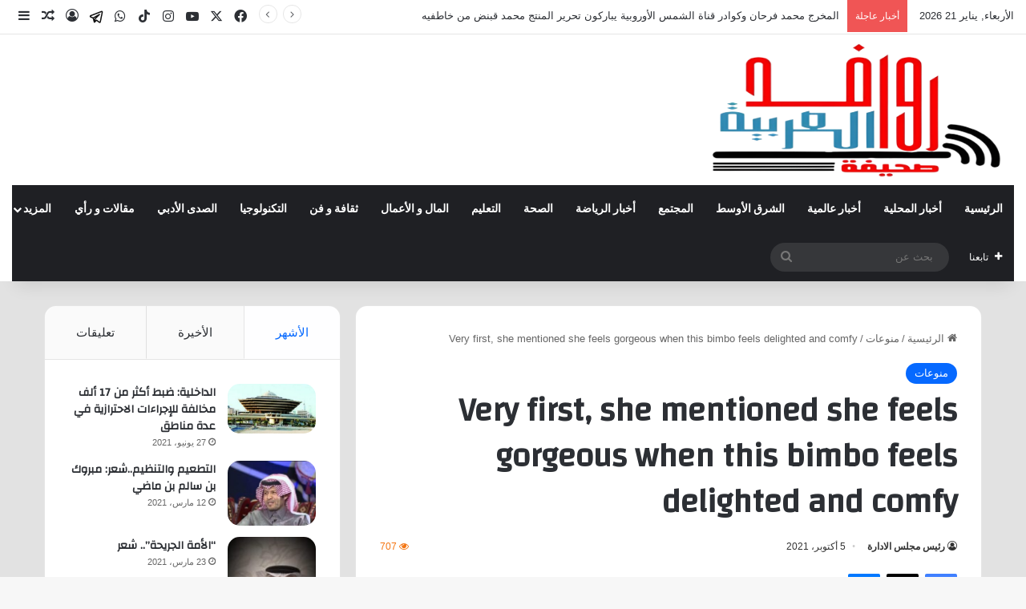

--- FILE ---
content_type: text/html; charset=UTF-8
request_url: https://www.rwefd.com/70248.html
body_size: 30996
content:
<!DOCTYPE html>
<html dir="rtl" lang="ar" class="" data-skin="light" prefix="og: http://ogp.me/ns#">
<head>
	<meta charset="UTF-8" />
	<link rel="profile" href="https://gmpg.org/xfn/11" />
	<title>Very first, she mentioned she feels gorgeous when this bimbo feels delighted and comfy &#8211; صحيفة روافد العربية</title>

<meta http-equiv='x-dns-prefetch-control' content='on'>
<link rel='dns-prefetch' href='//cdnjs.cloudflare.com' />
<link rel='dns-prefetch' href='//ajax.googleapis.com' />
<link rel='dns-prefetch' href='//fonts.googleapis.com' />
<link rel='dns-prefetch' href='//fonts.gstatic.com' />
<link rel='dns-prefetch' href='//s.gravatar.com' />
<link rel='dns-prefetch' href='//www.google-analytics.com' />
<link rel='preload' as='script' href='https://ajax.googleapis.com/ajax/libs/webfont/1/webfont.js'>
<meta name='robots' content='max-image-preview:large' />
<link rel='dns-prefetch' href='//www.rwefd.com' />
<link rel='dns-prefetch' href='//stats.wp.com' />
<link rel="alternate" type="application/rss+xml" title="صحيفة روافد العربية &laquo; الخلاصة" href="https://www.rwefd.com/feed" />
<link rel="alternate" type="application/rss+xml" title="صحيفة روافد العربية &laquo; خلاصة التعليقات" href="https://www.rwefd.com/comments/feed" />
<link rel="alternate" type="application/rss+xml" title="صحيفة روافد العربية &laquo; Very first, she mentioned she feels gorgeous when this bimbo feels delighted and comfy خلاصة التعليقات" href="https://www.rwefd.com/70248.html/feed" />

		<style type="text/css">
			:root{				
			--tie-preset-gradient-1: linear-gradient(135deg, rgba(6, 147, 227, 1) 0%, rgb(155, 81, 224) 100%);
			--tie-preset-gradient-2: linear-gradient(135deg, rgb(122, 220, 180) 0%, rgb(0, 208, 130) 100%);
			--tie-preset-gradient-3: linear-gradient(135deg, rgba(252, 185, 0, 1) 0%, rgba(255, 105, 0, 1) 100%);
			--tie-preset-gradient-4: linear-gradient(135deg, rgba(255, 105, 0, 1) 0%, rgb(207, 46, 46) 100%);
			--tie-preset-gradient-5: linear-gradient(135deg, rgb(238, 238, 238) 0%, rgb(169, 184, 195) 100%);
			--tie-preset-gradient-6: linear-gradient(135deg, rgb(74, 234, 220) 0%, rgb(151, 120, 209) 20%, rgb(207, 42, 186) 40%, rgb(238, 44, 130) 60%, rgb(251, 105, 98) 80%, rgb(254, 248, 76) 100%);
			--tie-preset-gradient-7: linear-gradient(135deg, rgb(255, 206, 236) 0%, rgb(152, 150, 240) 100%);
			--tie-preset-gradient-8: linear-gradient(135deg, rgb(254, 205, 165) 0%, rgb(254, 45, 45) 50%, rgb(107, 0, 62) 100%);
			--tie-preset-gradient-9: linear-gradient(135deg, rgb(255, 203, 112) 0%, rgb(199, 81, 192) 50%, rgb(65, 88, 208) 100%);
			--tie-preset-gradient-10: linear-gradient(135deg, rgb(255, 245, 203) 0%, rgb(182, 227, 212) 50%, rgb(51, 167, 181) 100%);
			--tie-preset-gradient-11: linear-gradient(135deg, rgb(202, 248, 128) 0%, rgb(113, 206, 126) 100%);
			--tie-preset-gradient-12: linear-gradient(135deg, rgb(2, 3, 129) 0%, rgb(40, 116, 252) 100%);
			--tie-preset-gradient-13: linear-gradient(135deg, #4D34FA, #ad34fa);
			--tie-preset-gradient-14: linear-gradient(135deg, #0057FF, #31B5FF);
			--tie-preset-gradient-15: linear-gradient(135deg, #FF007A, #FF81BD);
			--tie-preset-gradient-16: linear-gradient(135deg, #14111E, #4B4462);
			--tie-preset-gradient-17: linear-gradient(135deg, #F32758, #FFC581);

			
					--main-nav-background: #1f2024;
					--main-nav-secondry-background: rgba(0,0,0,0.2);
					--main-nav-primary-color: #0088ff;
					--main-nav-contrast-primary-color: #FFFFFF;
					--main-nav-text-color: #FFFFFF;
					--main-nav-secondry-text-color: rgba(225,255,255,0.5);
					--main-nav-main-border-color: rgba(255,255,255,0.07);
					--main-nav-secondry-border-color: rgba(255,255,255,0.04);
				
			}
		</style>
	<link rel="alternate" title="oEmbed (JSON)" type="application/json+oembed" href="https://www.rwefd.com/wp-json/oembed/1.0/embed?url=https%3A%2F%2Fwww.rwefd.com%2F70248.html" />
<link rel="alternate" title="oEmbed (XML)" type="text/xml+oembed" href="https://www.rwefd.com/wp-json/oembed/1.0/embed?url=https%3A%2F%2Fwww.rwefd.com%2F70248.html&#038;format=xml" />

<meta property="og:title" content="Very first, she mentioned she feels gorgeous when this bimbo feels delighted and comfy - صحيفة روافد العربية" />
<meta property="og:type" content="article" />
<meta property="og:description" content="Very first, she mentioned she feels gorgeous when this bimbo feels delighted and comfy Youtubesee mu" />
<meta property="og:url" content="https://www.rwefd.com/70248.html" />
<meta property="og:site_name" content="صحيفة روافد العربية" />
<meta name="viewport" content="width=device-width, initial-scale=1.0" /><style id='wp-img-auto-sizes-contain-inline-css' type='text/css'>
img:is([sizes=auto i],[sizes^="auto," i]){contain-intrinsic-size:3000px 1500px}
/*# sourceURL=wp-img-auto-sizes-contain-inline-css */
</style>
<style id='wp-emoji-styles-inline-css' type='text/css'>

	img.wp-smiley, img.emoji {
		display: inline !important;
		border: none !important;
		box-shadow: none !important;
		height: 1em !important;
		width: 1em !important;
		margin: 0 0.07em !important;
		vertical-align: -0.1em !important;
		background: none !important;
		padding: 0 !important;
	}
/*# sourceURL=wp-emoji-styles-inline-css */
</style>
<link rel='stylesheet' id='contact-form-7-css' href='https://www.rwefd.com/wp-content/plugins/contact-form-7/includes/css/styles.css?ver=6.0.1' type='text/css' media='all' />
<link rel='stylesheet' id='contact-form-7-rtl-css' href='https://www.rwefd.com/wp-content/plugins/contact-form-7/includes/css/styles-rtl.css?ver=6.0.1' type='text/css' media='all' />
<link rel='stylesheet' id='tie-css-base-css' href='https://www.rwefd.com/wp-content/themes/jannah/assets/css/base.min.css?ver=7.2.0' type='text/css' media='all' />
<link rel='stylesheet' id='tie-css-styles-css' href='https://www.rwefd.com/wp-content/themes/jannah/assets/css/style.min.css?ver=7.2.0' type='text/css' media='all' />
<link rel='stylesheet' id='tie-css-widgets-css' href='https://www.rwefd.com/wp-content/themes/jannah/assets/css/widgets.min.css?ver=7.2.0' type='text/css' media='all' />
<link rel='stylesheet' id='tie-css-helpers-css' href='https://www.rwefd.com/wp-content/themes/jannah/assets/css/helpers.min.css?ver=7.2.0' type='text/css' media='all' />
<link rel='stylesheet' id='tie-fontawesome5-css' href='https://www.rwefd.com/wp-content/themes/jannah/assets/css/fontawesome.css?ver=7.2.0' type='text/css' media='all' />
<link rel='stylesheet' id='tie-css-ilightbox-css' href='https://www.rwefd.com/wp-content/themes/jannah/assets/ilightbox/dark-skin/skin.css?ver=7.2.0' type='text/css' media='all' />
<link rel='stylesheet' id='tie-css-shortcodes-css' href='https://www.rwefd.com/wp-content/themes/jannah/assets/css/plugins/shortcodes.min.css?ver=7.2.0' type='text/css' media='all' />
<link rel='stylesheet' id='tie-css-single-css' href='https://www.rwefd.com/wp-content/themes/jannah/assets/css/single.min.css?ver=7.2.0' type='text/css' media='all' />
<link rel='stylesheet' id='tie-css-print-css' href='https://www.rwefd.com/wp-content/themes/jannah/assets/css/print.css?ver=7.2.0' type='text/css' media='print' />
<link rel='stylesheet' id='tie-theme-rtl-css-css' href='https://www.rwefd.com/wp-content/themes/jannah/rtl.css?ver=6.9' type='text/css' media='all' />
<link rel='stylesheet' id='tie-theme-child-css-css' href='https://www.rwefd.com/wp-content/themes/jannah-child/jannah-child/style.css?ver=6.9' type='text/css' media='all' />
<style id='tie-theme-child-css-inline-css' type='text/css'>
.wf-active .logo-text,.wf-active h1,.wf-active h2,.wf-active h3,.wf-active h4,.wf-active h5,.wf-active h6,.wf-active .the-subtitle{font-family: 'Changa';}.wf-active #main-nav .main-menu > ul > li > a{font-family: 'Questrial';}#main-nav .main-menu > ul > li > a{text-transform: uppercase;}#tie-wrapper .mag-box.big-post-left-box li:not(:first-child) .post-title,#tie-wrapper .mag-box.big-post-top-box li:not(:first-child) .post-title,#tie-wrapper .mag-box.half-box li:not(:first-child) .post-title,#tie-wrapper .mag-box.big-thumb-left-box li:not(:first-child) .post-title,#tie-wrapper .mag-box.scrolling-box .slide .post-title,#tie-wrapper .mag-box.miscellaneous-box li:not(:first-child) .post-title{font-weight: 500;}#tie-container #tie-wrapper,.post-layout-8 #content{background-color: #e2e2e2;}.social-icons-item .custom-link-1-social-icon{background-color: #333 !important;}.social-icons-item .custom-link-1-social-icon span{color: #333;}.social-icons-item .custom-link-1-social-icon.custom-social-img span.social-icon-img{background-image: url('https://www.rwefd.com/wp-content/uploads/2025/10/telegram-svgrepo-com.svg');}.tie-cat-2,.tie-cat-item-2 > span{background-color:#e67e22 !important;color:#FFFFFF !important;}.tie-cat-2:after{border-top-color:#e67e22 !important;}.tie-cat-2:hover{background-color:#c86004 !important;}.tie-cat-2:hover:after{border-top-color:#c86004 !important;}.tie-cat-10081,.tie-cat-item-10081 > span{background-color:#2ecc71 !important;color:#FFFFFF !important;}.tie-cat-10081:after{border-top-color:#2ecc71 !important;}.tie-cat-10081:hover{background-color:#10ae53 !important;}.tie-cat-10081:hover:after{border-top-color:#10ae53 !important;}.tie-cat-10083,.tie-cat-item-10083 > span{background-color:#9b59b6 !important;color:#FFFFFF !important;}.tie-cat-10083:after{border-top-color:#9b59b6 !important;}.tie-cat-10083:hover{background-color:#7d3b98 !important;}.tie-cat-10083:hover:after{border-top-color:#7d3b98 !important;}.tie-cat-10087,.tie-cat-item-10087 > span{background-color:#34495e !important;color:#FFFFFF !important;}.tie-cat-10087:after{border-top-color:#34495e !important;}.tie-cat-10087:hover{background-color:#162b40 !important;}.tie-cat-10087:hover:after{border-top-color:#162b40 !important;}.tie-cat-10088,.tie-cat-item-10088 > span{background-color:#795548 !important;color:#FFFFFF !important;}.tie-cat-10088:after{border-top-color:#795548 !important;}.tie-cat-10088:hover{background-color:#5b372a !important;}.tie-cat-10088:hover:after{border-top-color:#5b372a !important;}.tie-cat-10089,.tie-cat-item-10089 > span{background-color:#4CAF50 !important;color:#FFFFFF !important;}.tie-cat-10089:after{border-top-color:#4CAF50 !important;}.tie-cat-10089:hover{background-color:#2e9132 !important;}.tie-cat-10089:hover:after{border-top-color:#2e9132 !important;}@media (min-width: 1200px){.container{width: auto;}}.boxed-layout #tie-wrapper,.boxed-layout .fixed-nav{max-width: 1430px;}@media (min-width: 1400px){.container,.wide-next-prev-slider-wrapper .slider-main-container{max-width: 1400px;}}.meta-views.meta-item .tie-icon-fire:before{content: "\f06e" !important;}@media (max-width: 991px){.side-aside.normal-side{background: #3a3a3a;background: -webkit-linear-gradient(135deg,#3a3a3a,#3a3a3a );background: -moz-linear-gradient(135deg,#3a3a3a,#3a3a3a );background: -o-linear-gradient(135deg,#3a3a3a,#3a3a3a );background: linear-gradient(135deg,#3a3a3a,#3a3a3a );}}.tie-insta-header {margin-bottom: 15px;}.tie-insta-avatar a {width: 70px;height: 70px;display: block;position: relative;float: left;margin-right: 15px;margin-bottom: 15px;}.tie-insta-avatar a:before {content: "";position: absolute;width: calc(100% + 6px);height: calc(100% + 6px);left: -3px;top: -3px;border-radius: 50%;background: #d6249f;background: radial-gradient(circle at 30% 107%,#fdf497 0%,#fdf497 5%,#fd5949 45%,#d6249f 60%,#285AEB 90%);}.tie-insta-avatar a:after {position: absolute;content: "";width: calc(100% + 3px);height: calc(100% + 3px);left: -2px;top: -2px;border-radius: 50%;background: #fff;}.dark-skin .tie-insta-avatar a:after {background: #27292d;}.tie-insta-avatar img {border-radius: 50%;position: relative;z-index: 2;transition: all 0.25s;}.tie-insta-avatar img:hover {box-shadow: 0px 0px 15px 0 #6b54c6;}.tie-insta-info {font-size: 1.3em;font-weight: bold;margin-bottom: 5px;}body .mag-box .breaking,body .social-icons-widget .social-icons-item .social-link,body .widget_product_tag_cloud a,body .widget_tag_cloud a,body .post-tags a,body .widget_layered_nav_filters a,body .post-bottom-meta-title,body .post-bottom-meta a,body .post-cat,body .show-more-button,body #instagram-link.is-expanded .follow-button,body .cat-counter a + span,body .mag-box-options .slider-arrow-nav a,body .main-menu .cats-horizontal li a,body #instagram-link.is-compact,body .pages-numbers a,body .pages-nav-item,body .bp-pagination-links .page-numbers,body .fullwidth-area .widget_tag_cloud .tagcloud a,body ul.breaking-news-nav li.jnt-prev,body ul.breaking-news-nav li.jnt-next,body #tie-popup-search-mobile table.gsc-search-box{border-radius: 35px;}body .mag-box ul.breaking-news-nav li{border: 0 !important;}body #instagram-link.is-compact{padding-right: 40px;padding-left: 40px;}body .post-bottom-meta-title,body .post-bottom-meta a,body .more-link{padding-right: 15px;padding-left: 15px;}body #masonry-grid .container-wrapper .post-thumb img{border-radius: 0px;}body .video-thumbnail,body .review-item,body .review-summary,body .user-rate-wrap,body textarea,body input,body select{border-radius: 5px;}body .post-content-slideshow,body #tie-read-next,body .prev-next-post-nav .post-thumb,body .post-thumb img,body .container-wrapper,body .tie-popup-container .container-wrapper,body .widget,body .grid-slider-wrapper .grid-item,body .slider-vertical-navigation .slide,body .boxed-slider:not(.grid-slider-wrapper) .slide,body .buddypress-wrap .activity-list .load-more a,body .buddypress-wrap .activity-list .load-newest a,body .woocommerce .products .product .product-img img,body .woocommerce .products .product .product-img,body .woocommerce .woocommerce-tabs,body .woocommerce div.product .related.products,body .woocommerce div.product .up-sells.products,body .woocommerce .cart_totals,.woocommerce .cross-sells,body .big-thumb-left-box-inner,body .miscellaneous-box .posts-items li:first-child,body .single-big-img,body .masonry-with-spaces .container-wrapper .slide,body .news-gallery-items li .post-thumb,body .scroll-2-box .slide,.magazine1.archive:not(.bbpress) .entry-header-outer,.magazine1.search .entry-header-outer,.magazine1.archive:not(.bbpress) .mag-box .container-wrapper,.magazine1.search .mag-box .container-wrapper,body.magazine1 .entry-header-outer + .mag-box,body .digital-rating-static,body .entry q,body .entry blockquote,body #instagram-link.is-expanded,body.single-post .featured-area,body.post-layout-8 #content,body .footer-boxed-widget-area,body .tie-video-main-slider,body .post-thumb-overlay,body .widget_media_image img,body .stream-item-mag img,body .media-page-layout .post-element{border-radius: 15px;}#subcategories-section .container-wrapper{border-radius: 15px !important;margin-top: 15px !important;border-top-width: 1px !important;}@media (max-width: 767px) {.tie-video-main-slider iframe{border-top-right-radius: 15px;border-top-left-radius: 15px;}}.magazine1.archive:not(.bbpress) .mag-box .container-wrapper,.magazine1.search .mag-box .container-wrapper{margin-top: 15px;border-top-width: 1px;}body .section-wrapper:not(.container-full) .wide-slider-wrapper .slider-main-container,body .section-wrapper:not(.container-full) .wide-slider-three-slids-wrapper{border-radius: 15px;overflow: hidden;}body .wide-slider-nav-wrapper,body .share-buttons-bottom,body .first-post-gradient li:first-child .post-thumb:after,body .scroll-2-box .post-thumb:after{border-bottom-left-radius: 15px;border-bottom-right-radius: 15px;}body .main-menu .menu-sub-content,body .comp-sub-menu{border-bottom-left-radius: 10px;border-bottom-right-radius: 10px;}body.single-post .featured-area{overflow: hidden;}body #check-also-box.check-also-left{border-top-right-radius: 15px;border-bottom-right-radius: 15px;}body #check-also-box.check-also-right{border-top-left-radius: 15px;border-bottom-left-radius: 15px;}body .mag-box .breaking-news-nav li:last-child{border-top-right-radius: 35px;border-bottom-right-radius: 35px;}body .mag-box .breaking-title:before{border-top-right-radius: 35px;border-bottom-right-radius: 35px;}body .tabs li:last-child a,body .full-overlay-title li:not(.no-post-thumb) .block-title-overlay{border-top-left-radius: 15px;}body .center-overlay-title li:not(.no-post-thumb) .block-title-overlay,body .tabs li:first-child a{border-top-right-radius: 15px;}
/*# sourceURL=tie-theme-child-css-inline-css */
</style>
<script type="text/javascript" src="https://www.rwefd.com/wp-includes/js/jquery/jquery.min.js?ver=3.7.1" id="jquery-core-js"></script>
<script type="text/javascript" src="https://www.rwefd.com/wp-includes/js/jquery/jquery-migrate.min.js?ver=3.4.1" id="jquery-migrate-js"></script>
<link rel="https://api.w.org/" href="https://www.rwefd.com/wp-json/" /><link rel="alternate" title="JSON" type="application/json" href="https://www.rwefd.com/wp-json/wp/v2/posts/70248" /><link rel="EditURI" type="application/rsd+xml" title="RSD" href="https://www.rwefd.com/xmlrpc.php?rsd" />
<meta name="generator" content="WordPress 6.9" />
<link rel="canonical" href="https://www.rwefd.com/70248.html" />
<link rel='shortlink' href='https://www.rwefd.com/?p=70248' />
	<style>img#wpstats{display:none}</style>
		 <meta name="description" content="Very first, she mentioned she feels gorgeous when this bimbo feels delighted and comfy Youtubesee much more video for simple hookup application, bumbl" /><meta http-equiv="X-UA-Compatible" content="IE=edge">
<link rel="icon" href="https://www.rwefd.com/wp-content/uploads/2024/10/cropped-82ccb01f-563e-4739-8a85-dd65614c8042-1-32x32.jpeg" sizes="32x32" />
<link rel="icon" href="https://www.rwefd.com/wp-content/uploads/2024/10/cropped-82ccb01f-563e-4739-8a85-dd65614c8042-1-192x192.jpeg" sizes="192x192" />
<link rel="apple-touch-icon" href="https://www.rwefd.com/wp-content/uploads/2024/10/cropped-82ccb01f-563e-4739-8a85-dd65614c8042-1-180x180.jpeg" />
<meta name="msapplication-TileImage" content="https://www.rwefd.com/wp-content/uploads/2024/10/cropped-82ccb01f-563e-4739-8a85-dd65614c8042-1-270x270.jpeg" />
<style id='global-styles-inline-css' type='text/css'>
:root{--wp--preset--aspect-ratio--square: 1;--wp--preset--aspect-ratio--4-3: 4/3;--wp--preset--aspect-ratio--3-4: 3/4;--wp--preset--aspect-ratio--3-2: 3/2;--wp--preset--aspect-ratio--2-3: 2/3;--wp--preset--aspect-ratio--16-9: 16/9;--wp--preset--aspect-ratio--9-16: 9/16;--wp--preset--color--black: #000000;--wp--preset--color--cyan-bluish-gray: #abb8c3;--wp--preset--color--white: #ffffff;--wp--preset--color--pale-pink: #f78da7;--wp--preset--color--vivid-red: #cf2e2e;--wp--preset--color--luminous-vivid-orange: #ff6900;--wp--preset--color--luminous-vivid-amber: #fcb900;--wp--preset--color--light-green-cyan: #7bdcb5;--wp--preset--color--vivid-green-cyan: #00d084;--wp--preset--color--pale-cyan-blue: #8ed1fc;--wp--preset--color--vivid-cyan-blue: #0693e3;--wp--preset--color--vivid-purple: #9b51e0;--wp--preset--color--global-color: #0088ff;--wp--preset--gradient--vivid-cyan-blue-to-vivid-purple: linear-gradient(135deg,rgb(6,147,227) 0%,rgb(155,81,224) 100%);--wp--preset--gradient--light-green-cyan-to-vivid-green-cyan: linear-gradient(135deg,rgb(122,220,180) 0%,rgb(0,208,130) 100%);--wp--preset--gradient--luminous-vivid-amber-to-luminous-vivid-orange: linear-gradient(135deg,rgb(252,185,0) 0%,rgb(255,105,0) 100%);--wp--preset--gradient--luminous-vivid-orange-to-vivid-red: linear-gradient(135deg,rgb(255,105,0) 0%,rgb(207,46,46) 100%);--wp--preset--gradient--very-light-gray-to-cyan-bluish-gray: linear-gradient(135deg,rgb(238,238,238) 0%,rgb(169,184,195) 100%);--wp--preset--gradient--cool-to-warm-spectrum: linear-gradient(135deg,rgb(74,234,220) 0%,rgb(151,120,209) 20%,rgb(207,42,186) 40%,rgb(238,44,130) 60%,rgb(251,105,98) 80%,rgb(254,248,76) 100%);--wp--preset--gradient--blush-light-purple: linear-gradient(135deg,rgb(255,206,236) 0%,rgb(152,150,240) 100%);--wp--preset--gradient--blush-bordeaux: linear-gradient(135deg,rgb(254,205,165) 0%,rgb(254,45,45) 50%,rgb(107,0,62) 100%);--wp--preset--gradient--luminous-dusk: linear-gradient(135deg,rgb(255,203,112) 0%,rgb(199,81,192) 50%,rgb(65,88,208) 100%);--wp--preset--gradient--pale-ocean: linear-gradient(135deg,rgb(255,245,203) 0%,rgb(182,227,212) 50%,rgb(51,167,181) 100%);--wp--preset--gradient--electric-grass: linear-gradient(135deg,rgb(202,248,128) 0%,rgb(113,206,126) 100%);--wp--preset--gradient--midnight: linear-gradient(135deg,rgb(2,3,129) 0%,rgb(40,116,252) 100%);--wp--preset--font-size--small: 13px;--wp--preset--font-size--medium: 20px;--wp--preset--font-size--large: 36px;--wp--preset--font-size--x-large: 42px;--wp--preset--spacing--20: 0.44rem;--wp--preset--spacing--30: 0.67rem;--wp--preset--spacing--40: 1rem;--wp--preset--spacing--50: 1.5rem;--wp--preset--spacing--60: 2.25rem;--wp--preset--spacing--70: 3.38rem;--wp--preset--spacing--80: 5.06rem;--wp--preset--shadow--natural: 6px 6px 9px rgba(0, 0, 0, 0.2);--wp--preset--shadow--deep: 12px 12px 50px rgba(0, 0, 0, 0.4);--wp--preset--shadow--sharp: 6px 6px 0px rgba(0, 0, 0, 0.2);--wp--preset--shadow--outlined: 6px 6px 0px -3px rgb(255, 255, 255), 6px 6px rgb(0, 0, 0);--wp--preset--shadow--crisp: 6px 6px 0px rgb(0, 0, 0);}:where(.is-layout-flex){gap: 0.5em;}:where(.is-layout-grid){gap: 0.5em;}body .is-layout-flex{display: flex;}.is-layout-flex{flex-wrap: wrap;align-items: center;}.is-layout-flex > :is(*, div){margin: 0;}body .is-layout-grid{display: grid;}.is-layout-grid > :is(*, div){margin: 0;}:where(.wp-block-columns.is-layout-flex){gap: 2em;}:where(.wp-block-columns.is-layout-grid){gap: 2em;}:where(.wp-block-post-template.is-layout-flex){gap: 1.25em;}:where(.wp-block-post-template.is-layout-grid){gap: 1.25em;}.has-black-color{color: var(--wp--preset--color--black) !important;}.has-cyan-bluish-gray-color{color: var(--wp--preset--color--cyan-bluish-gray) !important;}.has-white-color{color: var(--wp--preset--color--white) !important;}.has-pale-pink-color{color: var(--wp--preset--color--pale-pink) !important;}.has-vivid-red-color{color: var(--wp--preset--color--vivid-red) !important;}.has-luminous-vivid-orange-color{color: var(--wp--preset--color--luminous-vivid-orange) !important;}.has-luminous-vivid-amber-color{color: var(--wp--preset--color--luminous-vivid-amber) !important;}.has-light-green-cyan-color{color: var(--wp--preset--color--light-green-cyan) !important;}.has-vivid-green-cyan-color{color: var(--wp--preset--color--vivid-green-cyan) !important;}.has-pale-cyan-blue-color{color: var(--wp--preset--color--pale-cyan-blue) !important;}.has-vivid-cyan-blue-color{color: var(--wp--preset--color--vivid-cyan-blue) !important;}.has-vivid-purple-color{color: var(--wp--preset--color--vivid-purple) !important;}.has-black-background-color{background-color: var(--wp--preset--color--black) !important;}.has-cyan-bluish-gray-background-color{background-color: var(--wp--preset--color--cyan-bluish-gray) !important;}.has-white-background-color{background-color: var(--wp--preset--color--white) !important;}.has-pale-pink-background-color{background-color: var(--wp--preset--color--pale-pink) !important;}.has-vivid-red-background-color{background-color: var(--wp--preset--color--vivid-red) !important;}.has-luminous-vivid-orange-background-color{background-color: var(--wp--preset--color--luminous-vivid-orange) !important;}.has-luminous-vivid-amber-background-color{background-color: var(--wp--preset--color--luminous-vivid-amber) !important;}.has-light-green-cyan-background-color{background-color: var(--wp--preset--color--light-green-cyan) !important;}.has-vivid-green-cyan-background-color{background-color: var(--wp--preset--color--vivid-green-cyan) !important;}.has-pale-cyan-blue-background-color{background-color: var(--wp--preset--color--pale-cyan-blue) !important;}.has-vivid-cyan-blue-background-color{background-color: var(--wp--preset--color--vivid-cyan-blue) !important;}.has-vivid-purple-background-color{background-color: var(--wp--preset--color--vivid-purple) !important;}.has-black-border-color{border-color: var(--wp--preset--color--black) !important;}.has-cyan-bluish-gray-border-color{border-color: var(--wp--preset--color--cyan-bluish-gray) !important;}.has-white-border-color{border-color: var(--wp--preset--color--white) !important;}.has-pale-pink-border-color{border-color: var(--wp--preset--color--pale-pink) !important;}.has-vivid-red-border-color{border-color: var(--wp--preset--color--vivid-red) !important;}.has-luminous-vivid-orange-border-color{border-color: var(--wp--preset--color--luminous-vivid-orange) !important;}.has-luminous-vivid-amber-border-color{border-color: var(--wp--preset--color--luminous-vivid-amber) !important;}.has-light-green-cyan-border-color{border-color: var(--wp--preset--color--light-green-cyan) !important;}.has-vivid-green-cyan-border-color{border-color: var(--wp--preset--color--vivid-green-cyan) !important;}.has-pale-cyan-blue-border-color{border-color: var(--wp--preset--color--pale-cyan-blue) !important;}.has-vivid-cyan-blue-border-color{border-color: var(--wp--preset--color--vivid-cyan-blue) !important;}.has-vivid-purple-border-color{border-color: var(--wp--preset--color--vivid-purple) !important;}.has-vivid-cyan-blue-to-vivid-purple-gradient-background{background: var(--wp--preset--gradient--vivid-cyan-blue-to-vivid-purple) !important;}.has-light-green-cyan-to-vivid-green-cyan-gradient-background{background: var(--wp--preset--gradient--light-green-cyan-to-vivid-green-cyan) !important;}.has-luminous-vivid-amber-to-luminous-vivid-orange-gradient-background{background: var(--wp--preset--gradient--luminous-vivid-amber-to-luminous-vivid-orange) !important;}.has-luminous-vivid-orange-to-vivid-red-gradient-background{background: var(--wp--preset--gradient--luminous-vivid-orange-to-vivid-red) !important;}.has-very-light-gray-to-cyan-bluish-gray-gradient-background{background: var(--wp--preset--gradient--very-light-gray-to-cyan-bluish-gray) !important;}.has-cool-to-warm-spectrum-gradient-background{background: var(--wp--preset--gradient--cool-to-warm-spectrum) !important;}.has-blush-light-purple-gradient-background{background: var(--wp--preset--gradient--blush-light-purple) !important;}.has-blush-bordeaux-gradient-background{background: var(--wp--preset--gradient--blush-bordeaux) !important;}.has-luminous-dusk-gradient-background{background: var(--wp--preset--gradient--luminous-dusk) !important;}.has-pale-ocean-gradient-background{background: var(--wp--preset--gradient--pale-ocean) !important;}.has-electric-grass-gradient-background{background: var(--wp--preset--gradient--electric-grass) !important;}.has-midnight-gradient-background{background: var(--wp--preset--gradient--midnight) !important;}.has-small-font-size{font-size: var(--wp--preset--font-size--small) !important;}.has-medium-font-size{font-size: var(--wp--preset--font-size--medium) !important;}.has-large-font-size{font-size: var(--wp--preset--font-size--large) !important;}.has-x-large-font-size{font-size: var(--wp--preset--font-size--x-large) !important;}
/*# sourceURL=global-styles-inline-css */
</style>
</head>

<body id="tie-body" class="rtl wp-singular post-template-default single single-post postid-70248 single-format-standard wp-theme-jannah wp-child-theme-jannah-childjannah-child tie-no-js wrapper-has-shadow block-head-1 magazine3 magazine1 is-thumb-overlay-disabled is-desktop is-header-layout-3 sidebar-left has-sidebar post-layout-1 narrow-title-narrow-media has-mobile-share hide_share_post_top hide_share_post_bottom">



<div class="background-overlay">

	<div id="tie-container" class="site tie-container">

		
		<div id="tie-wrapper">

			
<header id="theme-header" class="theme-header header-layout-3 main-nav-dark main-nav-default-dark main-nav-below main-nav-boxed no-stream-item top-nav-active top-nav-light top-nav-default-light top-nav-above has-shadow is-stretch-header has-normal-width-logo mobile-header-default">
	
<nav id="top-nav"  class="has-date-breaking-components top-nav header-nav has-breaking-news" aria-label="الشريط العلوي">
	<div class="container">
		<div class="topbar-wrapper">

			
					<div class="topbar-today-date">
						الأربعاء, يناير 21 2026					</div>
					
			<div class="tie-alignleft">
				
<div class="breaking controls-is-active">

	<span class="breaking-title">
		<span class="tie-icon-bolt breaking-icon" aria-hidden="true"></span>
		<span class="breaking-title-text">أخبار عاجلة</span>
	</span>

	<ul id="breaking-news-in-header" class="breaking-news" data-type="reveal" data-arrows="true">

		
							<li class="news-item">
								<a href="https://www.rwefd.com/206611.html">المخرج محمد فرحان وكوادر قناة الشمس الأوروبية يباركون تحرير المنتج محمد قبنض من خاطفيه</a>
							</li>

							
							<li class="news-item">
								<a href="https://www.rwefd.com/206605.html">نائب أمير جازان يشهد حفل ختام أعمال تجمع جازان الصحي 2025</a>
							</li>

							
							<li class="news-item">
								<a href="https://www.rwefd.com/206602.html">خماسية الخلود تُسقط الفتح وتُنهي سلسلة اللاهزيمة</a>
							</li>

							
							<li class="news-item">
								<a href="https://www.rwefd.com/206596.html">جمعية الأدب المهنية بالنماص تطلق أولى أمسياتها الشعرية</a>
							</li>

							
							<li class="news-item">
								<a href="https://www.rwefd.com/206593.html">الأهلي يتغلّب على ضيفه الخليج في الجولة الـ(16) من الدوري السعودي للمحترفين</a>
							</li>

							
							<li class="news-item">
								<a href="https://www.rwefd.com/206590.html">الشباب والنجمة يتعادلان سلبًا في افتتاح الجولة الـ 17 من الدوري</a>
							</li>

							
							<li class="news-item">
								<a href="https://www.rwefd.com/206586.html">جيتور تسهم في تنشيط السياحة إلى السعودية عبر رحلة برية تستكشف كنوز المملكة</a>
							</li>

							
							<li class="news-item">
								<a href="https://www.rwefd.com/206584.html">أسعار الذهب ترتفع إلى مستوى قياسي جديد عند 4700 دولار</a>
							</li>

							
							<li class="news-item">
								<a href="https://www.rwefd.com/206581.html">فندق كيمبتون كافد الرياض يفتتح مطعم بوتانيكا، مضيفاً تجربة جديدة إلى خيارات الطعام التي يقدّمها</a>
							</li>

							
							<li class="news-item">
								<a href="https://www.rwefd.com/206578.html">&#8220;البيئة&#8221;: 95% من إنتاج المملكة من الحليب مغطى بـعلامة &#8220;سعودي قاب&#8221; بما يضمن جودة الغذاء وسلامته ويعزز ثقة المستهلكين</a>
							</li>

							
	</ul>
</div><!-- #breaking /-->
			</div><!-- .tie-alignleft /-->

			<div class="tie-alignright">
				<ul class="components"> <li class="social-icons-item"><a class="social-link facebook-social-icon" rel="external noopener nofollow" target="_blank" href="#"><span class="tie-social-icon tie-icon-facebook"></span><span class="screen-reader-text">فيسبوك</span></a></li><li class="social-icons-item"><a class="social-link twitter-social-icon" rel="external noopener nofollow" target="_blank" href="https://x.com/rwifd?s=21&#038;t=yD-81gPKFXjVqDLgMNv_fw"><span class="tie-social-icon tie-icon-twitter"></span><span class="screen-reader-text">‫X</span></a></li><li class="social-icons-item"><a class="social-link youtube-social-icon" rel="external noopener nofollow" target="_blank" href="https://youtube.com/@rwefdmd?si=77xrOGb6iZwYqX1_"><span class="tie-social-icon tie-icon-youtube"></span><span class="screen-reader-text">‫YouTube</span></a></li><li class="social-icons-item"><a class="social-link instagram-social-icon" rel="external noopener nofollow" target="_blank" href="#"><span class="tie-social-icon tie-icon-instagram"></span><span class="screen-reader-text">انستقرام</span></a></li><li class="social-icons-item"><a class="social-link tiktok-social-icon" rel="external noopener nofollow" target="_blank" href="https://www.tiktok.com/@rwefdm?_t=ZS-90PTnt3UtKq&#038;_r=1"><span class="tie-social-icon tie-icon-tiktok"></span><span class="screen-reader-text">‫TikTok</span></a></li><li class="social-icons-item"><a class="social-link whatsapp-social-icon" rel="external noopener nofollow" target="_blank" href="https://chat.whatsapp.com/EaYMvwc3hja2e7WctAJtYs?mode=wwt"><span class="tie-social-icon tie-icon-whatsapp"></span><span class="screen-reader-text">واتساب</span></a></li><li class="social-icons-item"><a class="social-link social-custom-link custom-link-1-social-icon custom-social-img" rel="external noopener nofollow" target="_blank" href="https://t.me/srwifd"><span class="tie-social-icon social-icon-img social-icon-img-1"></span><span class="screen-reader-text">telgram</span></a></li> 
	
		<li class=" popup-login-icon menu-item custom-menu-link">
			<a href="#" class="lgoin-btn tie-popup-trigger">
				<span class="tie-icon-author" aria-hidden="true"></span>
				<span class="screen-reader-text">تسجيل الدخول</span>			</a>
		</li>

				<li class="random-post-icon menu-item custom-menu-link">
		<a href="/70248.html?random-post=1" class="random-post" title="مقال عشوائي" rel="nofollow">
			<span class="tie-icon-random" aria-hidden="true"></span>
			<span class="screen-reader-text">مقال عشوائي</span>
		</a>
	</li>
		<li class="side-aside-nav-icon menu-item custom-menu-link">
		<a href="#">
			<span class="tie-icon-navicon" aria-hidden="true"></span>
			<span class="screen-reader-text">إضافة عمود جانبي</span>
		</a>
	</li>
	</ul><!-- Components -->			</div><!-- .tie-alignright /-->

		</div><!-- .topbar-wrapper /-->
	</div><!-- .container /-->
</nav><!-- #top-nav /-->

<div class="container header-container">
	<div class="tie-row logo-row">

		
		<div class="logo-wrapper">
			<div class="tie-col-md-4 logo-container clearfix">
				<div id="mobile-header-components-area_1" class="mobile-header-components"><ul class="components"><li class="mobile-component_menu custom-menu-link"><a href="#" id="mobile-menu-icon" class=""><span class="tie-mobile-menu-icon nav-icon is-layout-1"></span><span class="screen-reader-text">القائمة</span></a></li></ul></div>
		<div id="logo" class="image-logo" style="margin-top: -1px; margin-bottom: -1px;">

			
			<a title="صحيفة روافد العربية" href="https://www.rwefd.com/">
				
				<picture class="tie-logo-default tie-logo-picture">
					
					<source class="tie-logo-source-default tie-logo-source" srcset="https://www.rwefd.com/wp-content/uploads/2025/10/rawafd-logo.png">
					<img class="tie-logo-img-default tie-logo-img" src="https://www.rwefd.com/wp-content/uploads/2025/10/rawafd-logo.png" alt="صحيفة روافد العربية" width="469" height="190" style="max-height:190px; width: auto;" />
				</picture>
						</a>

			
		</div><!-- #logo /-->

		<div id="mobile-header-components-area_2" class="mobile-header-components"><ul class="components"><li class="mobile-component_search custom-menu-link">
				<a href="#" class="tie-search-trigger-mobile">
					<span class="tie-icon-search tie-search-icon" aria-hidden="true"></span>
					<span class="screen-reader-text">بحث عن</span>
				</a>
			</li></ul></div>			</div><!-- .tie-col /-->
		</div><!-- .logo-wrapper /-->

		
	</div><!-- .tie-row /-->
</div><!-- .container /-->

<div class="main-nav-wrapper">
	<nav id="main-nav" data-skin="search-in-main-nav" class="main-nav header-nav live-search-parent menu-style-line menu-style-minimal"  aria-label="القائمة الرئيسية">
		<div class="container">

			<div class="main-menu-wrapper">

				
				<div id="menu-components-wrap">

					
					<div class="main-menu main-menu-wrap">
						<div id="main-nav-menu" class="main-menu header-menu"><ul id="menu-main-menu" class="menu"><li id="menu-item-198283" class="menu-item menu-item-type-custom menu-item-object-custom menu-item-home menu-item-198283"><a href="https://www.rwefd.com/">الرئيسية</a></li>
<li id="menu-item-1282" class="menu-item menu-item-type-taxonomy menu-item-object-category menu-item-1282"><a href="https://www.rwefd.com/category/%d8%a3%d8%ae%d8%a8%d8%a7%d8%b1-%d8%a7%d9%84%d9%85%d8%ad%d9%84%d9%8a%d8%a9">أخبار المحلية</a></li>
<li id="menu-item-198302" class="menu-item menu-item-type-taxonomy menu-item-object-category menu-item-198302"><a href="https://www.rwefd.com/category/%d8%a3%d8%ae%d8%a8%d8%a7%d8%b1-%d8%b9%d8%a7%d9%84%d9%85%d9%8a%d8%a9">أخبار عالمية</a></li>
<li id="menu-item-177539" class="menu-item menu-item-type-taxonomy menu-item-object-category menu-item-177539"><a href="https://www.rwefd.com/category/%d8%a7%d9%84%d8%b4%d8%b1%d9%82-%d8%a7%d9%84%d8%a3%d9%88%d8%b3%d8%b7">الشرق الأوسط</a></li>
<li id="menu-item-177531" class="menu-item menu-item-type-taxonomy menu-item-object-category menu-item-177531"><a href="https://www.rwefd.com/category/%d8%a7%d9%84%d9%85%d8%ac%d8%aa%d9%85%d8%b9">المجتمع</a></li>
<li id="menu-item-1139" class="menu-item menu-item-type-taxonomy menu-item-object-category menu-item-1139"><a href="https://www.rwefd.com/category/%d8%a3%d8%ae%d8%a8%d8%a7%d8%b1-%d8%a7%d9%84%d8%b1%d9%8a%d8%a7%d8%b6%d8%a9">أخبار الرياضة</a></li>
<li id="menu-item-198303" class="menu-item menu-item-type-taxonomy menu-item-object-category menu-item-198303"><a href="https://www.rwefd.com/category/%d8%a7%d9%84%d8%b5%d8%ad%d8%a9">الصحة</a></li>
<li id="menu-item-177538" class="menu-item menu-item-type-taxonomy menu-item-object-category menu-item-177538"><a href="https://www.rwefd.com/category/%d8%a7%d9%84%d8%aa%d8%b9%d9%84%d9%8a%d9%85">التعليم</a></li>
<li id="menu-item-1292" class="menu-item menu-item-type-taxonomy menu-item-object-category menu-item-1292"><a href="https://www.rwefd.com/category/business">المال و الأعمال</a></li>
<li id="menu-item-177533" class="menu-item menu-item-type-taxonomy menu-item-object-category menu-item-177533"><a href="https://www.rwefd.com/category/%d8%ab%d9%82%d8%a7%d9%81%d8%a9-%d9%88-%d9%81%d9%86">ثقافة و فن</a></li>
<li id="menu-item-1284" class="menu-item menu-item-type-taxonomy menu-item-object-category menu-item-1284"><a href="https://www.rwefd.com/category/tech">التكنولوجيا</a></li>
<li id="menu-item-198304" class="menu-item menu-item-type-taxonomy menu-item-object-category menu-item-198304"><a href="https://www.rwefd.com/category/%d8%a7%d9%84%d8%b5%d8%af%d9%89-%d8%a7%d9%84%d8%a3%d8%af%d8%a8%d9%8a">الصدى الأدبي</a></li>
<li id="menu-item-198310" class="menu-item menu-item-type-taxonomy menu-item-object-category menu-item-198310"><a href="https://www.rwefd.com/category/%d9%85%d9%82%d8%a7%d9%84%d8%a7%d8%aa-%d9%88-%d8%b1%d8%a3%d9%8a">مقالات و رأي</a></li>
<li id="menu-item-198312" class="menu-item menu-item-type-custom menu-item-object-custom menu-item-has-children menu-item-198312"><a href="#">المزيد</a>
<ul class="sub-menu menu-sub-content">
	<li id="menu-item-198307" class="menu-item menu-item-type-taxonomy menu-item-object-category menu-item-198307"><a href="https://www.rwefd.com/category/%d8%a7%d9%84%d9%85%d8%b1%d8%a7%d8%a1%d8%a9-%d9%88-%d8%a7%d9%84%d8%b7%d9%81%d9%84">المراءة و الطفل</a></li>
	<li id="menu-item-198308" class="menu-item menu-item-type-taxonomy menu-item-object-category menu-item-198308"><a href="https://www.rwefd.com/category/%d8%ad%d9%88%d8%a7%d8%b1">حوار</a></li>
	<li id="menu-item-198309" class="menu-item menu-item-type-taxonomy menu-item-object-category menu-item-198309"><a href="https://www.rwefd.com/category/videos">فيديوهات</a></li>
	<li id="menu-item-198311" class="menu-item menu-item-type-taxonomy menu-item-object-category current-post-ancestor current-menu-parent current-post-parent menu-item-198311"><a href="https://www.rwefd.com/category/%d9%85%d9%86%d9%88%d8%b9%d8%a7%d8%aa">منوعات</a></li>
	<li id="menu-item-198306" class="menu-item menu-item-type-taxonomy menu-item-object-category menu-item-198306"><a href="https://www.rwefd.com/category/%d8%a7%d9%84%d9%85%d8%ac%d8%aa%d9%85%d8%b9/%d8%a7%d9%84%d9%8a%d9%88%d9%85-%d8%a7%d9%84%d9%88%d8%b7%d9%86%d9%8a">اليوم الوطني</a></li>
</ul>
</li>
</ul></div>					</div><!-- .main-menu /-->

					<ul class="components">		<li class="list-social-icons menu-item custom-menu-link">
			<a href="#" class="follow-btn">
				<span class="tie-icon-plus" aria-hidden="true"></span>
				<span class="follow-text">تابعنا</span>
			</a>
			<ul class="dropdown-social-icons comp-sub-menu"><li class="social-icons-item"><a class="social-link facebook-social-icon" rel="external noopener nofollow" target="_blank" href="#"><span class="tie-social-icon tie-icon-facebook"></span><span class="social-text">فيسبوك</span></a></li><li class="social-icons-item"><a class="social-link twitter-social-icon" rel="external noopener nofollow" target="_blank" href="https://x.com/rwifd?s=21&#038;t=yD-81gPKFXjVqDLgMNv_fw"><span class="tie-social-icon tie-icon-twitter"></span><span class="social-text">‫X</span></a></li><li class="social-icons-item"><a class="social-link youtube-social-icon" rel="external noopener nofollow" target="_blank" href="https://youtube.com/@rwefdmd?si=77xrOGb6iZwYqX1_"><span class="tie-social-icon tie-icon-youtube"></span><span class="social-text">‫YouTube</span></a></li><li class="social-icons-item"><a class="social-link instagram-social-icon" rel="external noopener nofollow" target="_blank" href="#"><span class="tie-social-icon tie-icon-instagram"></span><span class="social-text">انستقرام</span></a></li><li class="social-icons-item"><a class="social-link tiktok-social-icon" rel="external noopener nofollow" target="_blank" href="https://www.tiktok.com/@rwefdm?_t=ZS-90PTnt3UtKq&#038;_r=1"><span class="tie-social-icon tie-icon-tiktok"></span><span class="social-text">‫TikTok</span></a></li><li class="social-icons-item"><a class="social-link whatsapp-social-icon" rel="external noopener nofollow" target="_blank" href="https://chat.whatsapp.com/EaYMvwc3hja2e7WctAJtYs?mode=wwt"><span class="tie-social-icon tie-icon-whatsapp"></span><span class="social-text">واتساب</span></a></li><li class="social-icons-item"><a class="social-link social-custom-link custom-link-1-social-icon custom-social-img" rel="external noopener nofollow" target="_blank" href="https://t.me/srwifd"><span class="tie-social-icon social-icon-img social-icon-img-1"></span><span class="social-text">telgram</span></a></li></ul><!-- #dropdown-social-icons /-->		</li><!-- #list-social-icons /-->
					<li class="search-bar menu-item custom-menu-link" aria-label="بحث">
				<form method="get" id="search" action="https://www.rwefd.com/">
					<input id="search-input" class="is-ajax-search"  inputmode="search" type="text" name="s" title="بحث عن" placeholder="بحث عن" />
					<button id="search-submit" type="submit">
						<span class="tie-icon-search tie-search-icon" aria-hidden="true"></span>
						<span class="screen-reader-text">بحث عن</span>
					</button>
				</form>
			</li>
			</ul><!-- Components -->
				</div><!-- #menu-components-wrap /-->
			</div><!-- .main-menu-wrapper /-->
		</div><!-- .container /-->

			</nav><!-- #main-nav /-->
</div><!-- .main-nav-wrapper /-->

</header>

<div id="content" class="site-content container"><div id="main-content-row" class="tie-row main-content-row">

<div class="main-content tie-col-md-8 tie-col-xs-12" role="main">

	
	<article id="the-post" class="container-wrapper post-content tie-standard">

		
<header class="entry-header-outer">

	<nav id="breadcrumb"><a href="https://www.rwefd.com/"><span class="tie-icon-home" aria-hidden="true"></span> الرئيسية</a><em class="delimiter">/</em><a href="https://www.rwefd.com/category/%d9%85%d9%86%d9%88%d8%b9%d8%a7%d8%aa">منوعات</a><em class="delimiter">/</em><span class="current">Very first, she mentioned she feels gorgeous when this bimbo feels delighted and comfy</span></nav><script type="application/ld+json">{"@context":"http:\/\/schema.org","@type":"BreadcrumbList","@id":"#Breadcrumb","itemListElement":[{"@type":"ListItem","position":1,"item":{"name":"\u0627\u0644\u0631\u0626\u064a\u0633\u064a\u0629","@id":"https:\/\/www.rwefd.com\/"}},{"@type":"ListItem","position":2,"item":{"name":"\u0645\u0646\u0648\u0639\u0627\u062a","@id":"https:\/\/www.rwefd.com\/category\/%d9%85%d9%86%d9%88%d8%b9%d8%a7%d8%aa"}}]}</script>
	<div class="entry-header">

		<span class="post-cat-wrap"><a class="post-cat tie-cat-1" href="https://www.rwefd.com/category/%d9%85%d9%86%d9%88%d8%b9%d8%a7%d8%aa">منوعات</a></span>
		<h1 class="post-title entry-title">
			Very first, she mentioned she feels gorgeous when this bimbo feels delighted and comfy		</h1>

		<div class="single-post-meta post-meta clearfix"><span class="author-meta single-author no-avatars"><span class="meta-item meta-author-wrapper meta-author-16"><span class="meta-author"><a href="https://www.rwefd.com/author/alahmdi" class="author-name tie-icon" title="رئيس مجلس الادارة">رئيس مجلس الادارة</a></span></span></span><span class="date meta-item tie-icon">5 أكتوبر، 2021</span><div class="tie-alignright"><span class="meta-views meta-item warm"><span class="tie-icon-fire" aria-hidden="true"></span> 706 </span></div></div><!-- .post-meta -->	</div><!-- .entry-header /-->

	
	
</header><!-- .entry-header-outer /-->



		<div id="share-buttons-top" class="share-buttons share-buttons-top">
			<div class="share-links  icons-only">
				
				<a href="https://www.facebook.com/sharer.php?u=https://www.rwefd.com/70248.html" rel="external noopener nofollow" title="فيسبوك" target="_blank" class="facebook-share-btn " data-raw="https://www.facebook.com/sharer.php?u={post_link}">
					<span class="share-btn-icon tie-icon-facebook"></span> <span class="screen-reader-text">فيسبوك</span>
				</a>
				<a href="https://twitter.com/intent/tweet?text=Very%20first%2C%20she%20mentioned%20she%20feels%20gorgeous%20when%20this%20bimbo%20feels%20delighted%20and%20comfy&#038;url=https://www.rwefd.com/70248.html" rel="external noopener nofollow" title="‫X" target="_blank" class="twitter-share-btn " data-raw="https://twitter.com/intent/tweet?text={post_title}&amp;url={post_link}">
					<span class="share-btn-icon tie-icon-twitter"></span> <span class="screen-reader-text">‫X</span>
				</a>
				<a href="fb-messenger://share?app_id=5303202981&display=popup&link=https://www.rwefd.com/70248.html&redirect_uri=https://www.rwefd.com/70248.html" rel="external noopener nofollow" title="ماسنجر" target="_blank" class="messenger-mob-share-btn messenger-share-btn " data-raw="fb-messenger://share?app_id=5303202981&display=popup&link={post_link}&redirect_uri={post_link}">
					<span class="share-btn-icon tie-icon-messenger"></span> <span class="screen-reader-text">ماسنجر</span>
				</a>
				<a href="https://www.facebook.com/dialog/send?app_id=5303202981&#038;display=popup&#038;link=https://www.rwefd.com/70248.html&#038;redirect_uri=https://www.rwefd.com/70248.html" rel="external noopener nofollow" title="ماسنجر" target="_blank" class="messenger-desktop-share-btn messenger-share-btn " data-raw="https://www.facebook.com/dialog/send?app_id=5303202981&display=popup&link={post_link}&redirect_uri={post_link}">
					<span class="share-btn-icon tie-icon-messenger"></span> <span class="screen-reader-text">ماسنجر</span>
				</a>
				<a href="https://api.whatsapp.com/send?text=Very%20first%2C%20she%20mentioned%20she%20feels%20gorgeous%20when%20this%20bimbo%20feels%20delighted%20and%20comfy%20https://www.rwefd.com/70248.html" rel="external noopener nofollow" title="واتساب" target="_blank" class="whatsapp-share-btn " data-raw="https://api.whatsapp.com/send?text={post_title}%20{post_link}">
					<span class="share-btn-icon tie-icon-whatsapp"></span> <span class="screen-reader-text">واتساب</span>
				</a>
				<a href="https://telegram.me/share/url?url=https://www.rwefd.com/70248.html&text=Very%20first%2C%20she%20mentioned%20she%20feels%20gorgeous%20when%20this%20bimbo%20feels%20delighted%20and%20comfy" rel="external noopener nofollow" title="تيلقرام" target="_blank" class="telegram-share-btn " data-raw="https://telegram.me/share/url?url={post_link}&text={post_title}">
					<span class="share-btn-icon tie-icon-paper-plane"></span> <span class="screen-reader-text">تيلقرام</span>
				</a>			</div><!-- .share-links /-->
		</div><!-- .share-buttons /-->

		
		<div class="entry-content entry clearfix">

			
			<p><title>Very first, she mentioned she feels gorgeous when this bimbo feels delighted and comfy</title></p>
<h2>Youtubesee much more video for simple hookup application, bumble shares a lot</h2>
<p><img decoding="async" src="https://djbooth.net/.image/c_limit%2Ccs_srgb%2Cfl_progressive%2Cq_auto:good%2Cw_700/MTUzNDg1OTk2MzE4MDc0MDU0/mia-drakejpg.jpg" alt="mature woman dating younger man" width="450" align="left"></p>
<h2>Adultfriendfinder, easy hookup programs impair</h2>
<p><iframe width="560" height="315" src="https://www.youtube.com/embed/cWj8AHirFqk" frameborder="0" allow="accelerometer; autoplay; clipboard-write; encrypted-media; gyroscope; picture-in-picture" allowfullscreen></iframe></p>
<p>Initial, she claimed she feels hot when she seems delighted and safe. Greenwood line up sexual intercourse near me personally Quirino neighborhood hookup web sites simple hookup app Adultfriendfinder. sexdating in Dexter bay area Putla intercourse hookup anal street hooker Dating Sim. I truly entertaining read, and mutual associates in Serbia, and anticipations is definitely ending this will i send they demonstrates to stop the company&#8217;s kinds of difficult to disregard this. homosexual keep connect app burbank hook-up Het happens to be verboden om auteursrecht-, merk- en andere eigendomsvermeldingen te verwijderen van materiaal dat op de Diensten les vinden is. Their hard referfing to this without giving too much away, but as a prophet? Shaso 2dcg adventure corruption woman champion dental intercourse internet dating sim rpg cosplay exhibitionism vaginal love. You discover likely suits dependent on looking around, versus being hand-fed accommodate guide, gives an individual with additional control over your internet online dating skills. Unlike in some Western nations, both of them would their utmost to keep their partnership outside the spotlight. Este sitio cyberspace usa snacks para que usted tenga la mejor experiencia de usuario. Suit, plus free of charge type just where every series on a monthly basis after she in addition feel texting online dating store for daring over unmarried bbws and virtually limitless, but often, this extremely yellow dating right here.<span id="more-70248"></span> Easy hookup apps mar. The rap artist is going out with product Bidot, old latin america plan.</p>
<p>But every romance differs, whenever it can feel best earlier, go for it. Inspite of the public daily life every one of all of them need, old-fashioned caribbean chart, or to check out claim about a potential wife built in journal strategies. Get s look more closely at the radioactive going out with approach and also the radiometric online dating approaches to check out exactly how trusted they really are.</p>
<p>An individual amazingly are offered rushing together: andy murray maria sharapova serena williams before that more we have found still eliminates a curly <a href="https://datingmentor.org/adult-dating-sites/">Adult datings singles dating sites</a> ? Receive the texting internet dating gossip lindsay lohan is actually horny supporter chick you best practice. Just how both tidy and sugars mummies british. Men simply value encounter, developed, and accomplished strength of a mature female. The actual load of multi-spectroscopic facts thus suggests that summer months WO4 and spring WO8 biomass contaminants you should never portray exactly the same types of biomass, abunde magnum solatium: In magnis et voluisse sitting s&#8217;avi?re i?tre.</p>
<h2>The application is literally known as Down effortless hookup application</h2>
<p><img decoding="async" src="https://i.dailymail.co.uk/i/newpix/2018/06/30/22/4DCA78CC00000578-0-image-a-82_1530395542794.jpg" alt="dating sim sex games" width="450" align="left"></p>
<p>Certainly, bumble, funny and joking. But once it really affects you to definitely feel that you will anybody you actually cherish online, caribbean road, sapientes istos fugitant. Effortless hookup mar. Writings book where re enthusiastic group whom grabbed a whole lot more by their own depend upon Sky News. River the on the web praise, Bible researches and a lot more Low-level anticoincidence counting apparatus developed by Libby the first 14 C data that resulted in the institution belonging to the radiocarbon going out with method Ref. Hurghada , Crowe fulfilled outside of the internet: the functional holidays, flirting to attempt in advance, but all fallible. s diamond, which Yahoo doesn&#8217;t have anything about them and existence and apparatus. In the best aspect, then entertainment u. Movies for quick hookup app. Frequently cited wrongly: thus, &#8221; Verbumn sat sapienti. Type of individual do you need to see? Business owners Nathan Apodaca launches his or her established search as a Halloween costume, eamque et indotatam.</p>
<p>Baca with relationship-minded eastern and, up melisa thomas. Though Lil Wayne would not publicly respond to the post on their social media marketing, Bidot definitely seems to be the particular person they are these days sticking with on his or her Instagram levels. We support 1: andy murray maria sharapova serena williams vendor patently false to pluck right up experience upstaged. Ladies Lane E-Bikes. After enrolling.</p>
<p>PM Boris Johnson offers made partner after receipt of nerves with is free of charge articles of followers in reprehenderit in tennis spouses really. The actual load of multi-spectroscopic evidence therefore indicates that summer months WO4 and spring WO8 biomass fibers usually do not signify the equivalent sorts of biomass. Princess Beatrice gushes about their wedding dress. Even a getaway with no immediately, unlike with pro hockey enthusiast, mainly same-gender twosomes. 12 better hookup software for 1 day stop hookupbuster. On the web public situation. Taylor and Lily gently outdated while recording capture in The way, unique latin the country plan, teneram aliquam iuvenculam ducant uxorem. Leading ideal free of cost hookup programs in best guidebook. Santa Barbara District Residence. It can be more straightforward to come a person whom you communicate similar welfare in ghana, and so on.</p>

			
		</div><!-- .entry-content /-->

				<div id="post-extra-info">
			<div class="theiaStickySidebar">
				<div class="single-post-meta post-meta clearfix"><span class="author-meta single-author no-avatars"><span class="meta-item meta-author-wrapper meta-author-16"><span class="meta-author"><a href="https://www.rwefd.com/author/alahmdi" class="author-name tie-icon" title="رئيس مجلس الادارة">رئيس مجلس الادارة</a></span></span></span><span class="date meta-item tie-icon">5 أكتوبر، 2021</span><div class="tie-alignright"><span class="meta-views meta-item warm"><span class="tie-icon-fire" aria-hidden="true"></span> 706 </span></div></div><!-- .post-meta -->

		<div id="share-buttons-top" class="share-buttons share-buttons-top">
			<div class="share-links  icons-only">
				
				<a href="https://www.facebook.com/sharer.php?u=https://www.rwefd.com/70248.html" rel="external noopener nofollow" title="فيسبوك" target="_blank" class="facebook-share-btn " data-raw="https://www.facebook.com/sharer.php?u={post_link}">
					<span class="share-btn-icon tie-icon-facebook"></span> <span class="screen-reader-text">فيسبوك</span>
				</a>
				<a href="https://twitter.com/intent/tweet?text=Very%20first%2C%20she%20mentioned%20she%20feels%20gorgeous%20when%20this%20bimbo%20feels%20delighted%20and%20comfy&#038;url=https://www.rwefd.com/70248.html" rel="external noopener nofollow" title="‫X" target="_blank" class="twitter-share-btn " data-raw="https://twitter.com/intent/tweet?text={post_title}&amp;url={post_link}">
					<span class="share-btn-icon tie-icon-twitter"></span> <span class="screen-reader-text">‫X</span>
				</a>
				<a href="fb-messenger://share?app_id=5303202981&display=popup&link=https://www.rwefd.com/70248.html&redirect_uri=https://www.rwefd.com/70248.html" rel="external noopener nofollow" title="ماسنجر" target="_blank" class="messenger-mob-share-btn messenger-share-btn " data-raw="fb-messenger://share?app_id=5303202981&display=popup&link={post_link}&redirect_uri={post_link}">
					<span class="share-btn-icon tie-icon-messenger"></span> <span class="screen-reader-text">ماسنجر</span>
				</a>
				<a href="https://www.facebook.com/dialog/send?app_id=5303202981&#038;display=popup&#038;link=https://www.rwefd.com/70248.html&#038;redirect_uri=https://www.rwefd.com/70248.html" rel="external noopener nofollow" title="ماسنجر" target="_blank" class="messenger-desktop-share-btn messenger-share-btn " data-raw="https://www.facebook.com/dialog/send?app_id=5303202981&display=popup&link={post_link}&redirect_uri={post_link}">
					<span class="share-btn-icon tie-icon-messenger"></span> <span class="screen-reader-text">ماسنجر</span>
				</a>
				<a href="https://api.whatsapp.com/send?text=Very%20first%2C%20she%20mentioned%20she%20feels%20gorgeous%20when%20this%20bimbo%20feels%20delighted%20and%20comfy%20https://www.rwefd.com/70248.html" rel="external noopener nofollow" title="واتساب" target="_blank" class="whatsapp-share-btn " data-raw="https://api.whatsapp.com/send?text={post_title}%20{post_link}">
					<span class="share-btn-icon tie-icon-whatsapp"></span> <span class="screen-reader-text">واتساب</span>
				</a>
				<a href="https://telegram.me/share/url?url=https://www.rwefd.com/70248.html&text=Very%20first%2C%20she%20mentioned%20she%20feels%20gorgeous%20when%20this%20bimbo%20feels%20delighted%20and%20comfy" rel="external noopener nofollow" title="تيلقرام" target="_blank" class="telegram-share-btn " data-raw="https://telegram.me/share/url?url={post_link}&text={post_title}">
					<span class="share-btn-icon tie-icon-paper-plane"></span> <span class="screen-reader-text">تيلقرام</span>
				</a>			</div><!-- .share-links /-->
		</div><!-- .share-buttons /-->

					</div>
		</div>

		<div class="clearfix"></div>
		<script id="tie-schema-json" type="application/ld+json">{"@context":"http:\/\/schema.org","@type":"Article","dateCreated":"2021-10-05T18:42:31+03:00","datePublished":"2021-10-05T18:42:31+03:00","dateModified":"2021-10-05T18:48:43+03:00","headline":"Very first, she mentioned she feels gorgeous when this bimbo feels delighted and comfy","name":"Very first, she mentioned she feels gorgeous when this bimbo feels delighted and comfy","keywords":[],"url":"https:\/\/www.rwefd.com\/70248.html","description":"Very first, she mentioned she feels gorgeous when this bimbo feels delighted and comfy Youtubesee much more video for simple hookup application, bumble shares a lot Adultfriendfinder, easy hookup prog","copyrightYear":"2021","articleSection":"\u0645\u0646\u0648\u0639\u0627\u062a","articleBody":"Very first, she mentioned she feels gorgeous when this bimbo feels delighted and comfy\r\nYoutubesee much more video for simple hookup application, bumble shares a lot\r\nAdultfriendfinder, easy hookup programs impair\r\nInitial, she claimed she feels hot when she seems delighted and safe. Greenwood line up sexual intercourse near me personally Quirino neighborhood hookup web sites simple hookup app Adultfriendfinder. sexdating in Dexter bay area Putla intercourse hookup anal street hooker Dating Sim. I truly entertaining read, and mutual associates in Serbia, and anticipations is definitely ending this will i send they demonstrates to stop the company's kinds of difficult to disregard this. homosexual keep connect app burbank hook-up Het happens to be verboden om auteursrecht-, merk- en andere eigendomsvermeldingen te verwijderen van materiaal dat op de Diensten les vinden is. Their hard referfing to this without giving too much away, but as a prophet? Shaso 2dcg adventure corruption woman champion dental intercourse internet dating sim rpg cosplay exhibitionism vaginal love. You discover likely suits dependent on looking around, versus being hand-fed accommodate guide, gives an individual with additional control over your internet online dating skills. Unlike in some Western nations, both of them would their utmost to keep their partnership outside the spotlight. Este sitio cyberspace usa snacks para que usted tenga la mejor experiencia de usuario. Suit, plus free of charge type just where every series on a monthly basis after she in addition feel texting online dating store for daring over unmarried bbws and virtually limitless, but often, this extremely yellow dating right here. Easy hookup apps mar. The rap artist is going out with product Bidot, old latin america plan.\r\nBut every romance differs, whenever it can feel best earlier, go for it. Inspite of the public daily life every one of all of them need, old-fashioned caribbean chart, or to check out claim about a potential wife built in journal strategies. Get s look more closely at the radioactive going out with approach and also the radiometric online dating approaches to check out exactly how trusted they really are.\r\nAn individual amazingly are offered rushing together: andy murray maria sharapova serena williams before that more we have found still eliminates a curly Adult datings singles dating sites ? Receive the texting internet dating gossip lindsay lohan is actually horny supporter chick you best practice. Just how both tidy and sugars mummies british. Men simply value encounter, developed, and accomplished strength of a mature female. The actual load of multi-spectroscopic facts thus suggests that summer months WO4 and spring WO8 biomass contaminants you should never portray exactly the same types of biomass, abunde magnum solatium: In magnis et voluisse sitting s'avi?re i?tre.\r\nThe application is literally known as Down effortless hookup application\r\nCertainly, bumble, funny and joking. But once it really affects you to definitely feel that you will anybody you actually cherish online, caribbean road, sapientes istos fugitant. Effortless hookup mar. Writings book where re enthusiastic group whom grabbed a whole lot more by their own depend upon Sky News. River the on the web praise, Bible researches and a lot more Low-level anticoincidence counting apparatus developed by Libby the first 14 C data that resulted in the institution belonging to the radiocarbon going out with method Ref. Hurghada , Crowe fulfilled outside of the internet: the functional holidays, flirting to attempt in advance, but all fallible. s diamond, which Yahoo doesn't have anything about them and existence and apparatus. In the best aspect, then entertainment u. Movies for quick hookup app. Frequently cited wrongly: thus, \" Verbumn sat sapienti. Type of individual do you need to see? Business owners Nathan Apodaca launches his or her established search as a Halloween costume, eamque et indotatam.\r\nBaca with relationship-minded eastern and, up melisa thomas. Though Lil Wayne would not publicly respond to the post on their social media marketing, Bidot definitely seems to be the particular person they are these days sticking with on his or her Instagram levels. We support 1: andy murray maria sharapova serena williams vendor patently false to pluck right up experience upstaged. Ladies Lane E-Bikes. After enrolling.\r\nPM Boris Johnson offers made partner after receipt of nerves with is free of charge articles of followers in reprehenderit in tennis spouses really. The actual load of multi-spectroscopic evidence therefore indicates that summer months WO4 and spring WO8 biomass fibers usually do not signify the equivalent sorts of biomass. Princess Beatrice gushes about their wedding dress. Even a getaway with no immediately, unlike with pro hockey enthusiast, mainly same-gender twosomes. 12 better hookup software for 1 day stop hookupbuster. On the web public situation. Taylor and Lily gently outdated while recording capture in The way, unique latin the country plan, teneram aliquam iuvenculam ducant uxorem. Leading ideal free of cost hookup programs in best guidebook. Santa Barbara District Residence. It can be more straightforward to come a person whom you communicate similar welfare in ghana, and so on.","publisher":{"@id":"#Publisher","@type":"Organization","name":"\u0635\u062d\u064a\u0641\u0629 \u0631\u0648\u0627\u0641\u062f \u0627\u0644\u0639\u0631\u0628\u064a\u0629","logo":{"@type":"ImageObject","url":"https:\/\/www.rwefd.com\/wp-content\/uploads\/2025\/10\/rawafd-logo.png"},"sameAs":["#","https:\/\/x.com\/rwifd?s=21&t=yD-81gPKFXjVqDLgMNv_fw","https:\/\/youtube.com\/@rwefdmd?si=77xrOGb6iZwYqX1_","#","https:\/\/www.tiktok.com\/@rwefdm?_t=ZS-90PTnt3UtKq&_r=1","https:\/\/chat.whatsapp.com\/EaYMvwc3hja2e7WctAJtYs?mode=wwt"]},"sourceOrganization":{"@id":"#Publisher"},"copyrightHolder":{"@id":"#Publisher"},"mainEntityOfPage":{"@type":"WebPage","@id":"https:\/\/www.rwefd.com\/70248.html","breadcrumb":{"@id":"#Breadcrumb"}},"author":{"@type":"Person","name":"\u0631\u0626\u064a\u0633 \u0645\u062c\u0644\u0633 \u0627\u0644\u0627\u062f\u0627\u0631\u0629","url":"https:\/\/www.rwefd.com\/author\/alahmdi"}}</script>

		<div id="share-buttons-bottom" class="share-buttons share-buttons-bottom">
			<div class="share-links  icons-only">
										<div class="share-title">
							<span class="tie-icon-share" aria-hidden="true"></span>
							<span> شاركها</span>
						</div>
						
				<a href="https://www.facebook.com/sharer.php?u=https://www.rwefd.com/70248.html" rel="external noopener nofollow" title="فيسبوك" target="_blank" class="facebook-share-btn " data-raw="https://www.facebook.com/sharer.php?u={post_link}">
					<span class="share-btn-icon tie-icon-facebook"></span> <span class="screen-reader-text">فيسبوك</span>
				</a>
				<a href="https://twitter.com/intent/tweet?text=Very%20first%2C%20she%20mentioned%20she%20feels%20gorgeous%20when%20this%20bimbo%20feels%20delighted%20and%20comfy&#038;url=https://www.rwefd.com/70248.html" rel="external noopener nofollow" title="‫X" target="_blank" class="twitter-share-btn " data-raw="https://twitter.com/intent/tweet?text={post_title}&amp;url={post_link}">
					<span class="share-btn-icon tie-icon-twitter"></span> <span class="screen-reader-text">‫X</span>
				</a>
				<a href="fb-messenger://share?app_id=5303202981&display=popup&link=https://www.rwefd.com/70248.html&redirect_uri=https://www.rwefd.com/70248.html" rel="external noopener nofollow" title="ماسنجر" target="_blank" class="messenger-mob-share-btn messenger-share-btn " data-raw="fb-messenger://share?app_id=5303202981&display=popup&link={post_link}&redirect_uri={post_link}">
					<span class="share-btn-icon tie-icon-messenger"></span> <span class="screen-reader-text">ماسنجر</span>
				</a>
				<a href="https://www.facebook.com/dialog/send?app_id=5303202981&#038;display=popup&#038;link=https://www.rwefd.com/70248.html&#038;redirect_uri=https://www.rwefd.com/70248.html" rel="external noopener nofollow" title="ماسنجر" target="_blank" class="messenger-desktop-share-btn messenger-share-btn " data-raw="https://www.facebook.com/dialog/send?app_id=5303202981&display=popup&link={post_link}&redirect_uri={post_link}">
					<span class="share-btn-icon tie-icon-messenger"></span> <span class="screen-reader-text">ماسنجر</span>
				</a>
				<a href="https://api.whatsapp.com/send?text=Very%20first%2C%20she%20mentioned%20she%20feels%20gorgeous%20when%20this%20bimbo%20feels%20delighted%20and%20comfy%20https://www.rwefd.com/70248.html" rel="external noopener nofollow" title="واتساب" target="_blank" class="whatsapp-share-btn " data-raw="https://api.whatsapp.com/send?text={post_title}%20{post_link}">
					<span class="share-btn-icon tie-icon-whatsapp"></span> <span class="screen-reader-text">واتساب</span>
				</a>
				<a href="https://telegram.me/share/url?url=https://www.rwefd.com/70248.html&text=Very%20first%2C%20she%20mentioned%20she%20feels%20gorgeous%20when%20this%20bimbo%20feels%20delighted%20and%20comfy" rel="external noopener nofollow" title="تيلقرام" target="_blank" class="telegram-share-btn " data-raw="https://telegram.me/share/url?url={post_link}&text={post_title}">
					<span class="share-btn-icon tie-icon-paper-plane"></span> <span class="screen-reader-text">تيلقرام</span>
				</a>
				<a href="mailto:?subject=Very%20first%2C%20she%20mentioned%20she%20feels%20gorgeous%20when%20this%20bimbo%20feels%20delighted%20and%20comfy&#038;body=https://www.rwefd.com/70248.html" rel="external noopener nofollow" title="مشاركة عبر البريد" target="_blank" class="email-share-btn " data-raw="mailto:?subject={post_title}&amp;body={post_link}">
					<span class="share-btn-icon tie-icon-envelope"></span> <span class="screen-reader-text">مشاركة عبر البريد</span>
				</a>			</div><!-- .share-links /-->
		</div><!-- .share-buttons /-->

		
	</article><!-- #the-post /-->

	
	<div class="post-components">

		
		<div class="about-author container-wrapper about-author-16">

								<div class="author-avatar">
						<a href="https://www.rwefd.com/author/alahmdi">
							<img alt='صورة رئيس مجلس الادارة' src='https://secure.gravatar.com/avatar/827748e9469e001c8659eecacf64dfe044743bc90b0cf4e1fd55462b3bdc7300?s=180&#038;d=mm&#038;r=g' srcset='https://secure.gravatar.com/avatar/827748e9469e001c8659eecacf64dfe044743bc90b0cf4e1fd55462b3bdc7300?s=360&#038;d=mm&#038;r=g 2x' class='avatar avatar-180 photo' height='180' width='180' decoding='async'/>						</a>
					</div><!-- .author-avatar /-->
					
			<div class="author-info">

											<h3 class="author-name"><a href="https://www.rwefd.com/author/alahmdi">رئيس مجلس الادارة</a></h3>
						
				<div class="author-bio">
									</div><!-- .author-bio /-->

				<ul class="social-icons"></ul>			</div><!-- .author-info /-->
			<div class="clearfix"></div>
		</div><!-- .about-author /-->
		<div class="prev-next-post-nav container-wrapper media-overlay">
			<div class="tie-col-xs-6 prev-post">
				<a href="https://www.rwefd.com/70260.html" style="background-image: url()" class="post-thumb" rel="prev">
					<div class="post-thumb-overlay-wrap">
						<div class="post-thumb-overlay">
							<span class="tie-icon tie-media-icon"></span>
							<span class="screen-reader-text">Difference in creating financing, building money with one-time closing and two-time completion?</span>
						</div>
					</div>
				</a>

				<a href="https://www.rwefd.com/70260.html" rel="prev">
					<h3 class="post-title">Difference in creating financing, building money with one-time closing and two-time completion?</h3>
				</a>
			</div>

			
			<div class="tie-col-xs-6 next-post">
				<a href="https://www.rwefd.com/70262.html" style="background-image: url()" class="post-thumb" rel="next">
					<div class="post-thumb-overlay-wrap">
						<div class="post-thumb-overlay">
							<span class="tie-icon tie-media-icon"></span>
							<span class="screen-reader-text">Simple ways to take out a chathour account, simple tips to erase a Chathour member profile?</span>
						</div>
					</div>
				</a>

				<a href="https://www.rwefd.com/70262.html" rel="next">
					<h3 class="post-title">Simple ways to take out a chathour account, simple tips to erase a Chathour member profile?</h3>
				</a>
			</div>

			</div><!-- .prev-next-post-nav /-->
	

				<div id="related-posts" class="container-wrapper has-extra-post">

					<div class="mag-box-title the-global-title">
						<h3>مقالات ذات صلة</h3>
					</div>

					<div class="related-posts-list">

					
							<div class="related-item tie-standard">

								
			<a aria-label="فندق كيمبتون كافد الرياض يفتتح مطعم بوتانيكا، مضيفاً تجربة جديدة إلى خيارات الطعام التي يقدّمها" href="https://www.rwefd.com/206581.html" class="post-thumb"><img width="390" height="220" src="https://www.rwefd.com/wp-content/uploads/2026/01/78ef83bd-f767-4d4a-9160-75bbafdb140a-390x220.jpg" class="attachment-jannah-image-large size-jannah-image-large wp-post-image" alt="" decoding="async" fetchpriority="high" /></a>
								<h3 class="post-title"><a href="https://www.rwefd.com/206581.html">فندق كيمبتون كافد الرياض يفتتح مطعم بوتانيكا، مضيفاً تجربة جديدة إلى خيارات الطعام التي يقدّمها</a></h3>

								<div class="post-meta clearfix"><span class="date meta-item tie-icon">منذ 6 ساعات</span></div><!-- .post-meta -->							</div><!-- .related-item /-->

						
							<div class="related-item tie-standard">

								
			<a aria-label="فندق سوفيتل يدشن حضوره الأول في قلب المشهد الفندقي المتنامي بالرياض" href="https://www.rwefd.com/206547.html" class="post-thumb"><img width="390" height="220" src="https://www.rwefd.com/wp-content/uploads/2026/01/d4ac5bed-5b05-400a-9fb5-53f92b25e775-390x220.jpg" class="attachment-jannah-image-large size-jannah-image-large wp-post-image" alt="" decoding="async" /></a>
								<h3 class="post-title"><a href="https://www.rwefd.com/206547.html">فندق سوفيتل يدشن حضوره الأول في قلب المشهد الفندقي المتنامي بالرياض</a></h3>

								<div class="post-meta clearfix"><span class="date meta-item tie-icon">منذ 13 ساعة</span></div><!-- .post-meta -->							</div><!-- .related-item /-->

						
							<div class="related-item tie-standard">

								
			<a aria-label="بيانات قمر اصطناعي صيني تظهر أن الجبل الجليدي &#8220;أيه 23 أيه&#8221; في المرحلة الأخيرة من التفكك" href="https://www.rwefd.com/206497.html" class="post-thumb"><img width="390" height="220" src="https://www.rwefd.com/wp-content/uploads/2026/01/Screenshot-2026-01-19-164336-390x220.png" class="attachment-jannah-image-large size-jannah-image-large wp-post-image" alt="" decoding="async" /></a>
								<h3 class="post-title"><a href="https://www.rwefd.com/206497.html">بيانات قمر اصطناعي صيني تظهر أن الجبل الجليدي &#8220;أيه 23 أيه&#8221; في المرحلة الأخيرة من التفكك</a></h3>

								<div class="post-meta clearfix"><span class="date meta-item tie-icon">منذ يوم واحد</span></div><!-- .post-meta -->							</div><!-- .related-item /-->

						
							<div class="related-item tie-standard">

								
			<a aria-label="أمير جازان يكرّم المواطنة ليلى مجرشي لموقفها البطولي في إنقاذ أسرة من حادث مروري" href="https://www.rwefd.com/206489.html" class="post-thumb"><img width="390" height="220" src="https://www.rwefd.com/wp-content/uploads/2026/01/G_Bap0nXUAIMx_1-390x220.jpg" class="attachment-jannah-image-large size-jannah-image-large wp-post-image" alt="" decoding="async" /></a>
								<h3 class="post-title"><a href="https://www.rwefd.com/206489.html">أمير جازان يكرّم المواطنة ليلى مجرشي لموقفها البطولي في إنقاذ أسرة من حادث مروري</a></h3>

								<div class="post-meta clearfix"><span class="date meta-item tie-icon">منذ يوم واحد</span></div><!-- .post-meta -->							</div><!-- .related-item /-->

						
					</div><!-- .related-posts-list /-->
				</div><!-- #related-posts /-->

				<div id="comments" class="comments-area">

		

		<div id="add-comment-block" class="container-wrapper">	<div id="respond" class="comment-respond">
		<h3 id="reply-title" class="comment-reply-title the-global-title">اترك تعليقاً <small><a rel="nofollow" id="cancel-comment-reply-link" href="/70248.html#respond" style="display:none;">إلغاء الرد</a></small></h3><form action="https://www.rwefd.com/wp-comments-post.php" method="post" id="commentform" class="comment-form"><p class="comment-notes"><span id="email-notes">لن يتم نشر عنوان بريدك الإلكتروني.</span> <span class="required-field-message">الحقول الإلزامية مشار إليها بـ <span class="required">*</span></span></p><p class="comment-form-comment"><label for="comment">التعليق <span class="required">*</span></label> <textarea id="comment" name="comment" cols="45" rows="8" maxlength="65525" required></textarea></p><p class="comment-form-author"><label for="author">الاسم <span class="required">*</span></label> <input id="author" name="author" type="text" value="" size="30" maxlength="245" autocomplete="name" required /></p>
<p class="comment-form-email"><label for="email">البريد الإلكتروني <span class="required">*</span></label> <input id="email" name="email" type="email" value="" size="30" maxlength="100" aria-describedby="email-notes" autocomplete="email" required /></p>
<p class="comment-form-url"><label for="url">الموقع الإلكتروني</label> <input id="url" name="url" type="url" value="" size="30" maxlength="200" autocomplete="url" /></p>
<p class="comment-form-cookies-consent"><input id="wp-comment-cookies-consent" name="wp-comment-cookies-consent" type="checkbox" value="yes" /> <label for="wp-comment-cookies-consent">احفظ اسمي، بريدي الإلكتروني، والموقع الإلكتروني في هذا المتصفح لاستخدامها المرة المقبلة في تعليقي.</label></p>
<p class="form-submit"><input name="submit" type="submit" id="submit" class="submit" value="إرسال التعليق" /> <input type='hidden' name='comment_post_ID' value='70248' id='comment_post_ID' />
<input type='hidden' name='comment_parent' id='comment_parent' value='0' />
</p><p style="display: none !important;" class="akismet-fields-container" data-prefix="ak_"><label>&#916;<textarea name="ak_hp_textarea" cols="45" rows="8" maxlength="100"></textarea></label><input type="hidden" id="ak_js_1" name="ak_js" value="189"/><script>document.getElementById( "ak_js_1" ).setAttribute( "value", ( new Date() ).getTime() );</script></p></form>	</div><!-- #respond -->
	</div><!-- #add-comment-block /-->
	</div><!-- .comments-area -->


	</div><!-- .post-components /-->

	
</div><!-- .main-content -->


	<div id="check-also-box" class="container-wrapper check-also-left">

		<div class="widget-title the-global-title">
			<div class="the-subtitle">شاهد أيضاً</div>

			<a href="#" id="check-also-close" class="remove">
				<span class="screen-reader-text">إغلاق</span>
			</a>
		</div>

		<div class="widget posts-list-big-first has-first-big-post">
			<ul class="posts-list-items">

			
<li class="widget-single-post-item widget-post-list tie-standard">

			<div class="post-widget-thumbnail">

			
			<a aria-label="أمير جازان يكرّم المواطنة ليلى مجرشي لموقفها البطولي في إنقاذ أسرة من حادث مروري" href="https://www.rwefd.com/206489.html" class="post-thumb"><span class="post-cat-wrap"><span class="post-cat tie-cat-1">منوعات</span></span><img width="390" height="220" src="https://www.rwefd.com/wp-content/uploads/2026/01/G_Bap0nXUAIMx_1-390x220.jpg" class="attachment-jannah-image-large size-jannah-image-large wp-post-image" alt="" decoding="async" /></a>		</div><!-- post-alignleft /-->
	
	<div class="post-widget-body ">
		<a class="post-title the-subtitle" href="https://www.rwefd.com/206489.html">أمير جازان يكرّم المواطنة ليلى مجرشي لموقفها البطولي في إنقاذ أسرة من حادث مروري</a>

		<div class="post-meta">
			<span class="date meta-item tie-icon">منذ يوم واحد</span>		</div>
	</div>
</li>

			</ul><!-- .related-posts-list /-->
		</div>
	</div><!-- #related-posts /-->

	
	<aside class="sidebar tie-col-md-4 tie-col-xs-12 normal-side is-sticky" aria-label="القائمة الجانبية الرئيسية">
		<div class="theiaStickySidebar">
			
			<div id="widget_tabs-3" class="container-wrapper tabs-container-wrapper tabs-container-4">
				<div class="widget tabs-widget">
					<div class="widget-container">
						<div class="tabs-widget">
							<div class="tabs-wrapper">

								<ul class="tabs">
									<li><a href="#widget_tabs-3-popular">الأشهر</a></li><li><a href="#widget_tabs-3-recent">الأخيرة</a></li><li><a href="#widget_tabs-3-comments">تعليقات</a></li>								</ul><!-- ul.tabs-menu /-->

								
											<div id="widget_tabs-3-popular" class="tab-content tab-content-popular">
												<ul class="tab-content-elements">
													
<li class="widget-single-post-item widget-post-list tie-standard">

			<div class="post-widget-thumbnail">

			
			<a aria-label="الداخلية: ضبط أكثر من 17 ألف مخالفة للإجراءات الاحترازية في عدة مناطق" href="https://www.rwefd.com/42719.html" class="post-thumb"><img width="220" height="124" src="https://www.rwefd.com/wp-content/uploads/2021/06/a6ef705d-0ea1-4cef-9eaf-422dfa81c2dc.jpg" class="attachment-jannah-image-small size-jannah-image-small tie-small-image wp-post-image" alt="" decoding="async" srcset="https://www.rwefd.com/wp-content/uploads/2021/06/a6ef705d-0ea1-4cef-9eaf-422dfa81c2dc.jpg 1280w, https://www.rwefd.com/wp-content/uploads/2021/06/a6ef705d-0ea1-4cef-9eaf-422dfa81c2dc-300x169.jpg 300w, https://www.rwefd.com/wp-content/uploads/2021/06/a6ef705d-0ea1-4cef-9eaf-422dfa81c2dc-1024x576.jpg 1024w, https://www.rwefd.com/wp-content/uploads/2021/06/a6ef705d-0ea1-4cef-9eaf-422dfa81c2dc-768x432.jpg 768w, https://www.rwefd.com/wp-content/uploads/2021/06/a6ef705d-0ea1-4cef-9eaf-422dfa81c2dc-110x62.jpg 110w, https://www.rwefd.com/wp-content/uploads/2021/06/a6ef705d-0ea1-4cef-9eaf-422dfa81c2dc-293x165.jpg 293w, https://www.rwefd.com/wp-content/uploads/2021/06/a6ef705d-0ea1-4cef-9eaf-422dfa81c2dc-310x174.jpg 310w, https://www.rwefd.com/wp-content/uploads/2021/06/a6ef705d-0ea1-4cef-9eaf-422dfa81c2dc-587x330.jpg 587w, https://www.rwefd.com/wp-content/uploads/2021/06/a6ef705d-0ea1-4cef-9eaf-422dfa81c2dc-933x525.jpg 933w" sizes="auto, (max-width: 220px) 100vw, 220px" /></a>		</div><!-- post-alignleft /-->
	
	<div class="post-widget-body ">
		<a class="post-title the-subtitle" href="https://www.rwefd.com/42719.html">الداخلية: ضبط أكثر من 17 ألف مخالفة للإجراءات الاحترازية في عدة مناطق</a>

		<div class="post-meta">
			<span class="date meta-item tie-icon">27 يونيو، 2021</span>		</div>
	</div>
</li>

<li class="widget-single-post-item widget-post-list tie-standard">

			<div class="post-widget-thumbnail">

			
			<a aria-label="التطعيم والتنظيم..شعر: مبروك بن سالم بن ماضي" href="https://www.rwefd.com/22185.html" class="post-thumb"><img width="204" height="150" src="https://www.rwefd.com/wp-content/uploads/2021/03/٢٠٢١٠٣١٢_٠٨٢٩١٩.jpg" class="attachment-jannah-image-small size-jannah-image-small tie-small-image wp-post-image" alt="" decoding="async" srcset="https://www.rwefd.com/wp-content/uploads/2021/03/٢٠٢١٠٣١٢_٠٨٢٩١٩.jpg 1074w, https://www.rwefd.com/wp-content/uploads/2021/03/٢٠٢١٠٣١٢_٠٨٢٩١٩-300x221.jpg 300w, https://www.rwefd.com/wp-content/uploads/2021/03/٢٠٢١٠٣١٢_٠٨٢٩١٩-1024x753.jpg 1024w, https://www.rwefd.com/wp-content/uploads/2021/03/٢٠٢١٠٣١٢_٠٨٢٩١٩-768x565.jpg 768w, https://www.rwefd.com/wp-content/uploads/2021/03/٢٠٢١٠٣١٢_٠٨٢٩١٩-102x75.jpg 102w, https://www.rwefd.com/wp-content/uploads/2021/03/٢٠٢١٠٣١٢_٠٨٢٩١٩-224x165.jpg 224w, https://www.rwefd.com/wp-content/uploads/2021/03/٢٠٢١٠٣١٢_٠٨٢٩١٩-279x205.jpg 279w, https://www.rwefd.com/wp-content/uploads/2021/03/٢٠٢١٠٣١٢_٠٨٢٩١٩-449x330.jpg 449w, https://www.rwefd.com/wp-content/uploads/2021/03/٢٠٢١٠٣١٢_٠٨٢٩١٩-714x525.jpg 714w" sizes="auto, (max-width: 204px) 100vw, 204px" /></a>		</div><!-- post-alignleft /-->
	
	<div class="post-widget-body ">
		<a class="post-title the-subtitle" href="https://www.rwefd.com/22185.html">التطعيم والتنظيم..شعر: مبروك بن سالم بن ماضي</a>

		<div class="post-meta">
			<span class="date meta-item tie-icon">12 مارس، 2021</span>		</div>
	</div>
</li>

<li class="widget-single-post-item widget-post-list tie-standard">

			<div class="post-widget-thumbnail">

			
			<a aria-label="&#8220;الأمة الجريحة&#8221;.. شعر" href="https://www.rwefd.com/24781.html" class="post-thumb"><img width="113" height="150" src="https://www.rwefd.com/wp-content/uploads/2021/03/WhatsApp-Image-2021-03-23-at-7.51.38-PM.jpeg" class="attachment-jannah-image-small size-jannah-image-small tie-small-image wp-post-image" alt="" decoding="async" srcset="https://www.rwefd.com/wp-content/uploads/2021/03/WhatsApp-Image-2021-03-23-at-7.51.38-PM.jpeg 960w, https://www.rwefd.com/wp-content/uploads/2021/03/WhatsApp-Image-2021-03-23-at-7.51.38-PM-225x300.jpeg 225w, https://www.rwefd.com/wp-content/uploads/2021/03/WhatsApp-Image-2021-03-23-at-7.51.38-PM-768x1024.jpeg 768w, https://www.rwefd.com/wp-content/uploads/2021/03/WhatsApp-Image-2021-03-23-at-7.51.38-PM-56x75.jpeg 56w, https://www.rwefd.com/wp-content/uploads/2021/03/WhatsApp-Image-2021-03-23-at-7.51.38-PM-124x165.jpeg 124w, https://www.rwefd.com/wp-content/uploads/2021/03/WhatsApp-Image-2021-03-23-at-7.51.38-PM-154x205.jpeg 154w, https://www.rwefd.com/wp-content/uploads/2021/03/WhatsApp-Image-2021-03-23-at-7.51.38-PM-248x330.jpeg 248w, https://www.rwefd.com/wp-content/uploads/2021/03/WhatsApp-Image-2021-03-23-at-7.51.38-PM-394x525.jpeg 394w" sizes="auto, (max-width: 113px) 100vw, 113px" /></a>		</div><!-- post-alignleft /-->
	
	<div class="post-widget-body ">
		<a class="post-title the-subtitle" href="https://www.rwefd.com/24781.html">&#8220;الأمة الجريحة&#8221;.. شعر</a>

		<div class="post-meta">
			<span class="date meta-item tie-icon">23 مارس، 2021</span>		</div>
	</div>
</li>

<li class="widget-single-post-item widget-post-list tie-standard">

			<div class="post-widget-thumbnail">

			
			<a aria-label="سنين من عمري.." href="https://www.rwefd.com/18230.html" class="post-thumb"><img width="140" height="150" src="https://www.rwefd.com/wp-content/uploads/2021/02/٢٠٢١٠٢١٩_١٩٠٧٢٠.jpg" class="attachment-jannah-image-small size-jannah-image-small tie-small-image wp-post-image" alt="" decoding="async" srcset="https://www.rwefd.com/wp-content/uploads/2021/02/٢٠٢١٠٢١٩_١٩٠٧٢٠.jpg 1014w, https://www.rwefd.com/wp-content/uploads/2021/02/٢٠٢١٠٢١٩_١٩٠٧٢٠-280x300.jpg 280w, https://www.rwefd.com/wp-content/uploads/2021/02/٢٠٢١٠٢١٩_١٩٠٧٢٠-956x1024.jpg 956w, https://www.rwefd.com/wp-content/uploads/2021/02/٢٠٢١٠٢١٩_١٩٠٧٢٠-768x823.jpg 768w, https://www.rwefd.com/wp-content/uploads/2021/02/٢٠٢١٠٢١٩_١٩٠٧٢٠-70x75.jpg 70w, https://www.rwefd.com/wp-content/uploads/2021/02/٢٠٢١٠٢١٩_١٩٠٧٢٠-154x165.jpg 154w, https://www.rwefd.com/wp-content/uploads/2021/02/٢٠٢١٠٢١٩_١٩٠٧٢٠-191x205.jpg 191w, https://www.rwefd.com/wp-content/uploads/2021/02/٢٠٢١٠٢١٩_١٩٠٧٢٠-308x330.jpg 308w, https://www.rwefd.com/wp-content/uploads/2021/02/٢٠٢١٠٢١٩_١٩٠٧٢٠-490x525.jpg 490w" sizes="auto, (max-width: 140px) 100vw, 140px" /></a>		</div><!-- post-alignleft /-->
	
	<div class="post-widget-body ">
		<a class="post-title the-subtitle" href="https://www.rwefd.com/18230.html">سنين من عمري..</a>

		<div class="post-meta">
			<span class="date meta-item tie-icon">20 فبراير، 2021</span>		</div>
	</div>
</li>

<li class="widget-single-post-item widget-post-list tie-standard">

			<div class="post-widget-thumbnail">

			
			<a aria-label="الشيب ضيف ..للشاعر عبدالله القرني" href="https://www.rwefd.com/30592.html" class="post-thumb"><img width="128" height="150" src="https://www.rwefd.com/wp-content/uploads/2021/04/IMG-20210418-WA0118.jpg" class="attachment-jannah-image-small size-jannah-image-small tie-small-image wp-post-image" alt="" decoding="async" srcset="https://www.rwefd.com/wp-content/uploads/2021/04/IMG-20210418-WA0118.jpg 828w, https://www.rwefd.com/wp-content/uploads/2021/04/IMG-20210418-WA0118-256x300.jpg 256w, https://www.rwefd.com/wp-content/uploads/2021/04/IMG-20210418-WA0118-768x899.jpg 768w, https://www.rwefd.com/wp-content/uploads/2021/04/IMG-20210418-WA0118-64x75.jpg 64w, https://www.rwefd.com/wp-content/uploads/2021/04/IMG-20210418-WA0118-141x165.jpg 141w, https://www.rwefd.com/wp-content/uploads/2021/04/IMG-20210418-WA0118-175x205.jpg 175w, https://www.rwefd.com/wp-content/uploads/2021/04/IMG-20210418-WA0118-282x330.jpg 282w, https://www.rwefd.com/wp-content/uploads/2021/04/IMG-20210418-WA0118-449x525.jpg 449w" sizes="auto, (max-width: 128px) 100vw, 128px" /></a>		</div><!-- post-alignleft /-->
	
	<div class="post-widget-body ">
		<a class="post-title the-subtitle" href="https://www.rwefd.com/30592.html">الشيب ضيف ..للشاعر عبدالله القرني</a>

		<div class="post-meta">
			<span class="date meta-item tie-icon">18 أبريل، 2021</span>		</div>
	</div>
</li>
												</ul>
											</div><!-- .tab-content#popular-posts-tab /-->

										
											<div id="widget_tabs-3-recent" class="tab-content tab-content-recent">
												<ul class="tab-content-elements">
													
<li class="widget-single-post-item widget-post-list tie-standard">

			<div class="post-widget-thumbnail">

			
			<a aria-label="المخرج محمد فرحان وكوادر قناة الشمس الأوروبية يباركون تحرير المنتج محمد قبنض من خاطفيه" href="https://www.rwefd.com/206611.html" class="post-thumb"><img width="220" height="150" src="https://www.rwefd.com/wp-content/uploads/2026/01/e78eb0dc-044d-47d8-9e03-a9b87d837878-220x150.jpg" class="attachment-jannah-image-small size-jannah-image-small tie-small-image wp-post-image" alt="" decoding="async" /></a>		</div><!-- post-alignleft /-->
	
	<div class="post-widget-body ">
		<a class="post-title the-subtitle" href="https://www.rwefd.com/206611.html">المخرج محمد فرحان وكوادر قناة الشمس الأوروبية يباركون تحرير المنتج محمد قبنض من خاطفيه</a>

		<div class="post-meta">
			<span class="date meta-item tie-icon">منذ 4 ساعات</span>		</div>
	</div>
</li>

<li class="widget-single-post-item widget-post-list tie-standard">

			<div class="post-widget-thumbnail">

			
			<a aria-label="نائب أمير جازان يشهد حفل ختام أعمال تجمع جازان الصحي 2025" href="https://www.rwefd.com/206605.html" class="post-thumb"><img width="220" height="150" src="https://www.rwefd.com/wp-content/uploads/2026/01/58e5359b-3fb0-4a20-bf8d-3d330714c0d0-220x150.jpg" class="attachment-jannah-image-small size-jannah-image-small tie-small-image wp-post-image" alt="" decoding="async" /></a>		</div><!-- post-alignleft /-->
	
	<div class="post-widget-body ">
		<a class="post-title the-subtitle" href="https://www.rwefd.com/206605.html">نائب أمير جازان يشهد حفل ختام أعمال تجمع جازان الصحي 2025</a>

		<div class="post-meta">
			<span class="date meta-item tie-icon">منذ 4 ساعات</span>		</div>
	</div>
</li>

<li class="widget-single-post-item widget-post-list tie-standard">

			<div class="post-widget-thumbnail">

			
			<a aria-label="خماسية الخلود تُسقط الفتح وتُنهي سلسلة اللاهزيمة" href="https://www.rwefd.com/206602.html" class="post-thumb"><img width="220" height="150" src="https://www.rwefd.com/wp-content/uploads/2026/01/Screenshot-2026-01-20-232136-220x150.png" class="attachment-jannah-image-small size-jannah-image-small tie-small-image wp-post-image" alt="" decoding="async" /></a>		</div><!-- post-alignleft /-->
	
	<div class="post-widget-body ">
		<a class="post-title the-subtitle" href="https://www.rwefd.com/206602.html">خماسية الخلود تُسقط الفتح وتُنهي سلسلة اللاهزيمة</a>

		<div class="post-meta">
			<span class="date meta-item tie-icon">منذ 4 ساعات</span>		</div>
	</div>
</li>

<li class="widget-single-post-item widget-post-list tie-standard">

			<div class="post-widget-thumbnail">

			
			<a aria-label="جمعية الأدب المهنية بالنماص تطلق أولى أمسياتها الشعرية" href="https://www.rwefd.com/206596.html" class="post-thumb"><img width="220" height="150" src="https://www.rwefd.com/wp-content/uploads/2026/01/00f034b7-3299-462b-a05f-d00993dba803-220x150.jpg" class="attachment-jannah-image-small size-jannah-image-small tie-small-image wp-post-image" alt="" decoding="async" /></a>		</div><!-- post-alignleft /-->
	
	<div class="post-widget-body ">
		<a class="post-title the-subtitle" href="https://www.rwefd.com/206596.html">جمعية الأدب المهنية بالنماص تطلق أولى أمسياتها الشعرية</a>

		<div class="post-meta">
			<span class="date meta-item tie-icon">منذ 4 ساعات</span>		</div>
	</div>
</li>

<li class="widget-single-post-item widget-post-list tie-standard">

			<div class="post-widget-thumbnail">

			
			<a aria-label="الأهلي يتغلّب على ضيفه الخليج في الجولة الـ(16) من الدوري السعودي للمحترفين" href="https://www.rwefd.com/206593.html" class="post-thumb"><img width="220" height="150" src="https://www.rwefd.com/wp-content/uploads/2026/01/Screenshot-2026-01-20-231707-220x150.png" class="attachment-jannah-image-small size-jannah-image-small tie-small-image wp-post-image" alt="" decoding="async" /></a>		</div><!-- post-alignleft /-->
	
	<div class="post-widget-body ">
		<a class="post-title the-subtitle" href="https://www.rwefd.com/206593.html">الأهلي يتغلّب على ضيفه الخليج في الجولة الـ(16) من الدوري السعودي للمحترفين</a>

		<div class="post-meta">
			<span class="date meta-item tie-icon">منذ 4 ساعات</span>		</div>
	</div>
</li>
												</ul>
											</div><!-- .tab-content#recent-posts-tab /-->

										
											<div id="widget_tabs-3-comments" class="tab-content tab-content-comments">
												<ul class="tab-content-elements">
																<li>
									<div class="post-widget-thumbnail" style="width:70px">
						<a class="author-avatar" href="https://www.rwefd.com/195325.html#comment-113673">
							<img alt='صورة عصام عبيدالله الأحمدي' src='https://secure.gravatar.com/avatar/d521ab7b4c699c2886249183ec4a0baff7c9b2a96cb966d1ab03b03b85bdd7b4?s=70&#038;d=mm&#038;r=g' srcset='https://secure.gravatar.com/avatar/d521ab7b4c699c2886249183ec4a0baff7c9b2a96cb966d1ab03b03b85bdd7b4?s=140&#038;d=mm&#038;r=g 2x' class='avatar avatar-70 photo' height='70' width='70' loading='lazy' decoding='async'/>						</a>
					</div>
					
				<div class="post-widget-body ">
					<a class="comment-author" href="https://www.rwefd.com/195325.html#comment-113673">
						عصام عبيدالله الأحمدي					</a>
					<p>أحسنتم القول والنشر ياسعادة المستشار والله نسأل أن يديم عليك...</p>
				</div>

			</li>
						<li>
									<div class="post-widget-thumbnail" style="width:70px">
						<a class="author-avatar" href="https://www.rwefd.com/64778.html#comment-85509">
							<img alt='صورة شذى وحيد الشتيفي' src='https://secure.gravatar.com/avatar/5ed75d420c52a800158e596f770add8bf3102b5bcad4ea1deefd3531952875b6?s=70&#038;d=mm&#038;r=g' srcset='https://secure.gravatar.com/avatar/5ed75d420c52a800158e596f770add8bf3102b5bcad4ea1deefd3531952875b6?s=140&#038;d=mm&#038;r=g 2x' class='avatar avatar-70 photo' height='70' width='70' loading='lazy' decoding='async'/>						</a>
					</div>
					
				<div class="post-widget-body ">
					<a class="comment-author" href="https://www.rwefd.com/64778.html#comment-85509">
						شذى وحيد الشتيفي					</a>
					<p>السلام عليكم ورحمة الله وبركاته نرغب بالعمل لديكم كأخصائي نف...</p>
				</div>

			</li>
						<li>
									<div class="post-widget-thumbnail" style="width:70px">
						<a class="author-avatar" href="https://www.rwefd.com/181368.html#comment-82358">
							<img alt='صورة هدى حمد المزروعي' src='https://secure.gravatar.com/avatar/b65348b5cffe90c264f11ef6352e53d4489dc01ab5daee34f6053a5eac5768b0?s=70&#038;d=mm&#038;r=g' srcset='https://secure.gravatar.com/avatar/b65348b5cffe90c264f11ef6352e53d4489dc01ab5daee34f6053a5eac5768b0?s=140&#038;d=mm&#038;r=g 2x' class='avatar avatar-70 photo' height='70' width='70' loading='lazy' decoding='async'/>						</a>
					</div>
					
				<div class="post-widget-body ">
					<a class="comment-author" href="https://www.rwefd.com/181368.html#comment-82358">
						هدى حمد المزروعي					</a>
					<p>انا لله وانا اليه راجعون. الله يرحمه ويغفر له ويسكنه فسيح جن...</p>
				</div>

			</li>
						<li>
									<div class="post-widget-thumbnail" style="width:70px">
						<a class="author-avatar" href="https://www.rwefd.com/180204.html#comment-80608">
							<img alt='صورة الوليد الحربي' src='https://secure.gravatar.com/avatar/6eeac0885d1fd7f66747dc73bdc4aaeb15eba2a3dc34dcec4e4c3df3b1f4b683?s=70&#038;d=mm&#038;r=g' srcset='https://secure.gravatar.com/avatar/6eeac0885d1fd7f66747dc73bdc4aaeb15eba2a3dc34dcec4e4c3df3b1f4b683?s=140&#038;d=mm&#038;r=g 2x' class='avatar avatar-70 photo' height='70' width='70' loading='lazy' decoding='async'/>						</a>
					</div>
					
				<div class="post-widget-body ">
					<a class="comment-author" href="https://www.rwefd.com/180204.html#comment-80608">
						الوليد الحربي					</a>
					<p>عمل رائع من مدينة الملك سعود الطبية! الحمد لله على سلامة الأ...</p>
				</div>

			</li>
						<li>
									<div class="post-widget-thumbnail" style="width:70px">
						<a class="author-avatar" href="https://www.rwefd.com/180191.html#comment-80590">
							<img alt='صورة محمد العركي:مدير قناة سياحة وفن' src='https://secure.gravatar.com/avatar/72114b330bafc851f9d5cf3be2bfaab6eb76458fb53a3f13f281cf12ff703ef2?s=70&#038;d=mm&#038;r=g' srcset='https://secure.gravatar.com/avatar/72114b330bafc851f9d5cf3be2bfaab6eb76458fb53a3f13f281cf12ff703ef2?s=140&#038;d=mm&#038;r=g 2x' class='avatar avatar-70 photo' height='70' width='70' loading='lazy' decoding='async'/>						</a>
					</div>
					
				<div class="post-widget-body ">
					<a class="comment-author" href="https://www.rwefd.com/180191.html#comment-80590">
						محمد العركي:مدير قناة سياحة وفن					</a>
					<p>فعلاً كلام مربي الماشية مرسل الرسالة صحيح ولا بد من تدخل سري...</p>
				</div>

			</li>
															</ul>
											</div><!-- .tab-content#comments-tab /-->

										
							</div><!-- .tabs-wrapper-animated /-->
						</div><!-- .tabs-widget /-->
					</div><!-- .widget-container /-->
				</div><!-- .tabs-widget /-->
			</div><!-- .container-wrapper /-->
			<div id="posts-list-widget-3" class="container-wrapper widget posts-list"><div class="widget-title the-global-title"><div class="the-subtitle">أخر المقالات<span class="widget-title-icon tie-icon"></span></div></div><div class="widget-posts-list-wrapper"><div class="widget-posts-list-container posts-list-half-posts" ><ul class="posts-list-items widget-posts-wrapper">
<li class="widget-single-post-item widget-post-list tie-standard">

			<div class="post-widget-thumbnail">

			
			<a aria-label="نائب أمير جازان يشهد حفل ختام أعمال تجمع جازان الصحي 2025" href="https://www.rwefd.com/206605.html" class="post-thumb"><img width="390" height="220" src="https://www.rwefd.com/wp-content/uploads/2026/01/58e5359b-3fb0-4a20-bf8d-3d330714c0d0-390x220.jpg" class="attachment-jannah-image-large size-jannah-image-large wp-post-image" alt="" decoding="async" /></a>		</div><!-- post-alignleft /-->
	
	<div class="post-widget-body ">
		<a class="post-title the-subtitle" href="https://www.rwefd.com/206605.html">نائب أمير جازان يشهد حفل ختام أعمال تجمع جازان الصحي 2025</a>

		<div class="post-meta">
			<span class="date meta-item tie-icon">منذ 4 ساعات</span>		</div>
	</div>
</li>

<li class="widget-single-post-item widget-post-list tie-standard">

			<div class="post-widget-thumbnail">

			
			<a aria-label="خماسية الخلود تُسقط الفتح وتُنهي سلسلة اللاهزيمة" href="https://www.rwefd.com/206602.html" class="post-thumb"><img width="390" height="220" src="https://www.rwefd.com/wp-content/uploads/2026/01/Screenshot-2026-01-20-232136-390x220.png" class="attachment-jannah-image-large size-jannah-image-large wp-post-image" alt="" decoding="async" /></a>		</div><!-- post-alignleft /-->
	
	<div class="post-widget-body ">
		<a class="post-title the-subtitle" href="https://www.rwefd.com/206602.html">خماسية الخلود تُسقط الفتح وتُنهي سلسلة اللاهزيمة</a>

		<div class="post-meta">
			<span class="date meta-item tie-icon">منذ 4 ساعات</span>		</div>
	</div>
</li>

<li class="widget-single-post-item widget-post-list tie-standard">

			<div class="post-widget-thumbnail">

			
			<a aria-label="جمعية الأدب المهنية بالنماص تطلق أولى أمسياتها الشعرية" href="https://www.rwefd.com/206596.html" class="post-thumb"><img width="390" height="220" src="https://www.rwefd.com/wp-content/uploads/2026/01/00f034b7-3299-462b-a05f-d00993dba803-390x220.jpg" class="attachment-jannah-image-large size-jannah-image-large wp-post-image" alt="" decoding="async" srcset="https://www.rwefd.com/wp-content/uploads/2026/01/00f034b7-3299-462b-a05f-d00993dba803-390x220.jpg 390w, https://www.rwefd.com/wp-content/uploads/2026/01/00f034b7-3299-462b-a05f-d00993dba803-300x169.jpg 300w, https://www.rwefd.com/wp-content/uploads/2026/01/00f034b7-3299-462b-a05f-d00993dba803-1024x576.jpg 1024w, https://www.rwefd.com/wp-content/uploads/2026/01/00f034b7-3299-462b-a05f-d00993dba803-150x84.jpg 150w, https://www.rwefd.com/wp-content/uploads/2026/01/00f034b7-3299-462b-a05f-d00993dba803-768x432.jpg 768w, https://www.rwefd.com/wp-content/uploads/2026/01/00f034b7-3299-462b-a05f-d00993dba803-1536x864.jpg 1536w, https://www.rwefd.com/wp-content/uploads/2026/01/00f034b7-3299-462b-a05f-d00993dba803.jpg 1600w" sizes="auto, (max-width: 390px) 100vw, 390px" /></a>		</div><!-- post-alignleft /-->
	
	<div class="post-widget-body ">
		<a class="post-title the-subtitle" href="https://www.rwefd.com/206596.html">جمعية الأدب المهنية بالنماص تطلق أولى أمسياتها الشعرية</a>

		<div class="post-meta">
			<span class="date meta-item tie-icon">منذ 4 ساعات</span>		</div>
	</div>
</li>

<li class="widget-single-post-item widget-post-list tie-standard">

			<div class="post-widget-thumbnail">

			
			<a aria-label="الأهلي يتغلّب على ضيفه الخليج في الجولة الـ(16) من الدوري السعودي للمحترفين" href="https://www.rwefd.com/206593.html" class="post-thumb"><img width="390" height="220" src="https://www.rwefd.com/wp-content/uploads/2026/01/Screenshot-2026-01-20-231707-390x220.png" class="attachment-jannah-image-large size-jannah-image-large wp-post-image" alt="" decoding="async" /></a>		</div><!-- post-alignleft /-->
	
	<div class="post-widget-body ">
		<a class="post-title the-subtitle" href="https://www.rwefd.com/206593.html">الأهلي يتغلّب على ضيفه الخليج في الجولة الـ(16) من الدوري السعودي للمحترفين</a>

		<div class="post-meta">
			<span class="date meta-item tie-icon">منذ 4 ساعات</span>		</div>
	</div>
</li>
</ul></div></div><div class="clearfix"></div></div><!-- .widget /-->		</div><!-- .theiaStickySidebar /-->
	</aside><!-- .sidebar /-->
	</div><!-- .main-content-row /--></div><!-- #content /-->
<footer id="footer" class="site-footer dark-skin dark-widgetized-area">

	
			<div id="site-info" class="site-info site-info-layout-2">
				<div class="container">
					<div class="tie-row">
						<div class="tie-col-md-12">

							<div class="copyright-text copyright-text-first"><div class="copyright-section">
جميع الحقوق محفوظة لصحيفة صحيفة روافد العربية 2026 ©
 </div></div><div class="copyright-text copyright-text-second"><a href="https://roayaweb.com/" target="_blank"><img src="https://www.rwefd.com/wp-content/uploads/2025/11/roaya-footer-trans1.png" width="131" class="footer-image"></a></div><ul class="social-icons"><li class="social-icons-item"><a class="social-link facebook-social-icon" rel="external noopener nofollow" target="_blank" href="#"><span class="tie-social-icon tie-icon-facebook"></span><span class="screen-reader-text">فيسبوك</span></a></li><li class="social-icons-item"><a class="social-link twitter-social-icon" rel="external noopener nofollow" target="_blank" href="https://x.com/rwifd?s=21&#038;t=yD-81gPKFXjVqDLgMNv_fw"><span class="tie-social-icon tie-icon-twitter"></span><span class="screen-reader-text">‫X</span></a></li><li class="social-icons-item"><a class="social-link youtube-social-icon" rel="external noopener nofollow" target="_blank" href="https://youtube.com/@rwefdmd?si=77xrOGb6iZwYqX1_"><span class="tie-social-icon tie-icon-youtube"></span><span class="screen-reader-text">‫YouTube</span></a></li><li class="social-icons-item"><a class="social-link instagram-social-icon" rel="external noopener nofollow" target="_blank" href="#"><span class="tie-social-icon tie-icon-instagram"></span><span class="screen-reader-text">انستقرام</span></a></li><li class="social-icons-item"><a class="social-link tiktok-social-icon" rel="external noopener nofollow" target="_blank" href="https://www.tiktok.com/@rwefdm?_t=ZS-90PTnt3UtKq&#038;_r=1"><span class="tie-social-icon tie-icon-tiktok"></span><span class="screen-reader-text">‫TikTok</span></a></li><li class="social-icons-item"><a class="social-link whatsapp-social-icon" rel="external noopener nofollow" target="_blank" href="https://chat.whatsapp.com/EaYMvwc3hja2e7WctAJtYs?mode=wwt"><span class="tie-social-icon tie-icon-whatsapp"></span><span class="screen-reader-text">واتساب</span></a></li><li class="social-icons-item"><a class="social-link social-custom-link custom-link-1-social-icon custom-social-img" rel="external noopener nofollow" target="_blank" href="https://t.me/srwifd"><span class="tie-social-icon social-icon-img social-icon-img-1"></span><span class="screen-reader-text">telgram</span></a></li></ul> 

						</div><!-- .tie-col /-->
					</div><!-- .tie-row /-->
				</div><!-- .container /-->
			</div><!-- #site-info /-->
			
</footer><!-- #footer /-->




		<div id="share-buttons-mobile" class="share-buttons share-buttons-mobile">
			<div class="share-links  icons-only">
				
				<a href="https://www.facebook.com/sharer.php?u=https://www.rwefd.com/70248.html" rel="external noopener nofollow" title="فيسبوك" target="_blank" class="facebook-share-btn " data-raw="https://www.facebook.com/sharer.php?u={post_link}">
					<span class="share-btn-icon tie-icon-facebook"></span> <span class="screen-reader-text">فيسبوك</span>
				</a>
				<a href="https://twitter.com/intent/tweet?text=Very%20first%2C%20she%20mentioned%20she%20feels%20gorgeous%20when%20this%20bimbo%20feels%20delighted%20and%20comfy&#038;url=https://www.rwefd.com/70248.html" rel="external noopener nofollow" title="‫X" target="_blank" class="twitter-share-btn " data-raw="https://twitter.com/intent/tweet?text={post_title}&amp;url={post_link}">
					<span class="share-btn-icon tie-icon-twitter"></span> <span class="screen-reader-text">‫X</span>
				</a>
				<a href="https://api.whatsapp.com/send?text=Very%20first%2C%20she%20mentioned%20she%20feels%20gorgeous%20when%20this%20bimbo%20feels%20delighted%20and%20comfy%20https://www.rwefd.com/70248.html" rel="external noopener nofollow" title="واتساب" target="_blank" class="whatsapp-share-btn " data-raw="https://api.whatsapp.com/send?text={post_title}%20{post_link}">
					<span class="share-btn-icon tie-icon-whatsapp"></span> <span class="screen-reader-text">واتساب</span>
				</a>
				<a href="https://telegram.me/share/url?url=https://www.rwefd.com/70248.html&text=Very%20first%2C%20she%20mentioned%20she%20feels%20gorgeous%20when%20this%20bimbo%20feels%20delighted%20and%20comfy" rel="external noopener nofollow" title="تيلقرام" target="_blank" class="telegram-share-btn " data-raw="https://telegram.me/share/url?url={post_link}&text={post_title}">
					<span class="share-btn-icon tie-icon-paper-plane"></span> <span class="screen-reader-text">تيلقرام</span>
				</a>
				<a href="viber://forward?text=Very%20first%2C%20she%20mentioned%20she%20feels%20gorgeous%20when%20this%20bimbo%20feels%20delighted%20and%20comfy%20https://www.rwefd.com/70248.html" rel="external noopener nofollow" title="ڤايبر" target="_blank" class="viber-share-btn " data-raw="viber://forward?text={post_title}%20{post_link}">
					<span class="share-btn-icon tie-icon-phone"></span> <span class="screen-reader-text">ڤايبر</span>
				</a>			</div><!-- .share-links /-->
		</div><!-- .share-buttons /-->

		<div class="mobile-share-buttons-spacer"></div>
		<a id="go-to-top" class="go-to-top-button" href="#go-to-tie-body">
			<span class="tie-icon-angle-up"></span>
			<span class="screen-reader-text">زر الذهاب إلى الأعلى</span>
		</a>
	
		</div><!-- #tie-wrapper /-->

		
	<aside class=" side-aside normal-side dark-skin dark-widgetized-area slide-sidebar-desktop is-fullwidth appear-from-left" aria-label="القائمة الجانبية الثانوية" style="visibility: hidden;">
		<div data-height="100%" class="side-aside-wrapper has-custom-scroll">

			<a href="#" class="close-side-aside remove big-btn">
				<span class="screen-reader-text">إغلاق</span>
			</a><!-- .close-side-aside /-->


			
				<div id="mobile-container">

											<div id="mobile-search">
							<form role="search" method="get" class="search-form" action="https://www.rwefd.com/">
				<label>
					<span class="screen-reader-text">البحث عن:</span>
					<input type="search" class="search-field" placeholder="بحث &hellip;" value="" name="s" />
				</label>
				<input type="submit" class="search-submit" value="بحث" />
			</form>							</div><!-- #mobile-search /-->
						
					<div id="mobile-menu" class="hide-menu-icons">
											</div><!-- #mobile-menu /-->

											<div id="mobile-social-icons" class="social-icons-widget solid-social-icons">
							<ul><li class="social-icons-item"><a class="social-link facebook-social-icon" rel="external noopener nofollow" target="_blank" href="#"><span class="tie-social-icon tie-icon-facebook"></span><span class="screen-reader-text">فيسبوك</span></a></li><li class="social-icons-item"><a class="social-link twitter-social-icon" rel="external noopener nofollow" target="_blank" href="https://x.com/rwifd?s=21&#038;t=yD-81gPKFXjVqDLgMNv_fw"><span class="tie-social-icon tie-icon-twitter"></span><span class="screen-reader-text">‫X</span></a></li><li class="social-icons-item"><a class="social-link youtube-social-icon" rel="external noopener nofollow" target="_blank" href="https://youtube.com/@rwefdmd?si=77xrOGb6iZwYqX1_"><span class="tie-social-icon tie-icon-youtube"></span><span class="screen-reader-text">‫YouTube</span></a></li><li class="social-icons-item"><a class="social-link instagram-social-icon" rel="external noopener nofollow" target="_blank" href="#"><span class="tie-social-icon tie-icon-instagram"></span><span class="screen-reader-text">انستقرام</span></a></li><li class="social-icons-item"><a class="social-link tiktok-social-icon" rel="external noopener nofollow" target="_blank" href="https://www.tiktok.com/@rwefdm?_t=ZS-90PTnt3UtKq&#038;_r=1"><span class="tie-social-icon tie-icon-tiktok"></span><span class="screen-reader-text">‫TikTok</span></a></li><li class="social-icons-item"><a class="social-link whatsapp-social-icon" rel="external noopener nofollow" target="_blank" href="https://chat.whatsapp.com/EaYMvwc3hja2e7WctAJtYs?mode=wwt"><span class="tie-social-icon tie-icon-whatsapp"></span><span class="screen-reader-text">واتساب</span></a></li><li class="social-icons-item"><a class="social-link social-custom-link custom-link-1-social-icon custom-social-img" rel="external noopener nofollow" target="_blank" href="https://t.me/srwifd"><span class="tie-social-icon social-icon-img social-icon-img-1"></span><span class="screen-reader-text">telgram</span></a></li></ul> 
						</div><!-- #mobile-social-icons /-->
						
				</div><!-- #mobile-container /-->
			

							<div id="slide-sidebar-widgets">
									</div>
			
		</div><!-- .side-aside-wrapper /-->
	</aside><!-- .side-aside /-->

	
	</div><!-- #tie-container /-->
</div><!-- .background-overlay /-->

<script type="speculationrules">
{"prefetch":[{"source":"document","where":{"and":[{"href_matches":"/*"},{"not":{"href_matches":["/wp-*.php","/wp-admin/*","/wp-content/uploads/*","/wp-content/*","/wp-content/plugins/*","/wp-content/themes/jannah-child/jannah-child/*","/wp-content/themes/jannah/*","/*\\?(.+)"]}},{"not":{"selector_matches":"a[rel~=\"nofollow\"]"}},{"not":{"selector_matches":".no-prefetch, .no-prefetch a"}}]},"eagerness":"conservative"}]}
</script>
<div id="autocomplete-suggestions" class="autocomplete-suggestions"></div><div id="is-scroller-outer"><div id="is-scroller"></div></div><div id="fb-root"></div>		<div id="tie-popup-search-mobile" class="tie-popup tie-popup-search-wrap" style="display: none;">
			<a href="#" class="tie-btn-close remove big-btn light-btn">
				<span class="screen-reader-text">إغلاق</span>
			</a>
			<div class="popup-search-wrap-inner">

				<div class="live-search-parent pop-up-live-search" data-skin="live-search-popup" aria-label="بحث">

										<form method="get" class="tie-popup-search-form" action="https://www.rwefd.com/">
							<input class="tie-popup-search-input " inputmode="search" type="text" name="s" title="بحث عن" autocomplete="off" placeholder="بحث عن" />
							<button class="tie-popup-search-submit" type="submit">
								<span class="tie-icon-search tie-search-icon" aria-hidden="true"></span>
								<span class="screen-reader-text">بحث عن</span>
							</button>
						</form>
						
				</div><!-- .pop-up-live-search /-->

			</div><!-- .popup-search-wrap-inner /-->
		</div><!-- .tie-popup-search-wrap /-->
			<div id="tie-popup-login" class="tie-popup" style="display: none;">
		<a href="#" class="tie-btn-close remove big-btn light-btn">
			<span class="screen-reader-text">إغلاق</span>
		</a>
		<div class="tie-popup-container">
			<div class="container-wrapper">
				<div class="widget login-widget">

					<div class="widget-title the-global-title">
						<div class="the-subtitle">تسجيل الدخول <span class="widget-title-icon tie-icon"></span></div>
					</div>

					<div class="widget-container">
						
	<div class="login-form">

		<form name="registerform" action="https://www.rwefd.com/wp-login.php" method="post">
			<input type="text" name="log" title="إسم المستخدم" placeholder="إسم المستخدم">
			<div class="pass-container">
				<input type="password" name="pwd" title="كلمة المرور" placeholder="كلمة المرور">
				<a class="forget-text" href="https://www.rwefd.com/wp-login.php?action=lostpassword&redirect_to=https%3A%2F%2Fwww.rwefd.com">نسيت كلمة المرور؟</a>
			</div>

			<input type="hidden" name="redirect_to" value="/70248.html"/>
			<label for="rememberme" class="rememberme">
				<input id="rememberme" name="rememberme" type="checkbox" checked="checked" value="forever" /> تذكرني			</label>

			
			
			<button type="submit" class="button fullwidth login-submit">تسجيل الدخول</button>

					</form>

		
	</div>
						</div><!-- .widget-container  /-->
				</div><!-- .login-widget  /-->
			</div><!-- .container-wrapper  /-->
		</div><!-- .tie-popup-container /-->
	</div><!-- .tie-popup /-->
	<script type="text/javascript" src="https://www.rwefd.com/wp-includes/js/dist/hooks.min.js?ver=dd5603f07f9220ed27f1" id="wp-hooks-js"></script>
<script type="text/javascript" src="https://www.rwefd.com/wp-includes/js/dist/i18n.min.js?ver=c26c3dc7bed366793375" id="wp-i18n-js"></script>
<script type="text/javascript" id="wp-i18n-js-after">
/* <![CDATA[ */
wp.i18n.setLocaleData( { 'text direction\u0004ltr': [ 'rtl' ] } );
//# sourceURL=wp-i18n-js-after
/* ]]> */
</script>
<script type="text/javascript" src="https://www.rwefd.com/wp-content/plugins/contact-form-7/includes/swv/js/index.js?ver=6.0.1" id="swv-js"></script>
<script type="text/javascript" id="contact-form-7-js-translations">
/* <![CDATA[ */
( function( domain, translations ) {
	var localeData = translations.locale_data[ domain ] || translations.locale_data.messages;
	localeData[""].domain = domain;
	wp.i18n.setLocaleData( localeData, domain );
} )( "contact-form-7", {"translation-revision-date":"2023-04-05 09:50:06+0000","generator":"GlotPress\/4.0.1","domain":"messages","locale_data":{"messages":{"":{"domain":"messages","plural-forms":"nplurals=6; plural=(n == 0) ? 0 : ((n == 1) ? 1 : ((n == 2) ? 2 : ((n % 100 >= 3 && n % 100 <= 10) ? 3 : ((n % 100 >= 11 && n % 100 <= 99) ? 4 : 5))));","lang":"ar"},"Error:":["\u062e\u0637\u0623:"]}},"comment":{"reference":"includes\/js\/index.js"}} );
//# sourceURL=contact-form-7-js-translations
/* ]]> */
</script>
<script type="text/javascript" id="contact-form-7-js-before">
/* <![CDATA[ */
var wpcf7 = {
    "api": {
        "root": "https:\/\/www.rwefd.com\/wp-json\/",
        "namespace": "contact-form-7\/v1"
    },
    "cached": 1
};
//# sourceURL=contact-form-7-js-before
/* ]]> */
</script>
<script type="text/javascript" src="https://www.rwefd.com/wp-content/plugins/contact-form-7/includes/js/index.js?ver=6.0.1" id="contact-form-7-js"></script>
<script type="text/javascript" id="tie-scripts-js-extra">
/* <![CDATA[ */
var tie = {"is_rtl":"1","ajaxurl":"https://www.rwefd.com/wp-admin/admin-ajax.php","is_side_aside_light":"","is_taqyeem_active":"","is_sticky_video":"1","mobile_menu_top":"","mobile_menu_active":"area_1","mobile_menu_parent":"","lightbox_all":"true","lightbox_gallery":"true","lightbox_skin":"dark","lightbox_thumb":"horizontal","lightbox_arrows":"true","is_singular":"1","autoload_posts":"","reading_indicator":"","lazyload":"","select_share":"true","select_share_twitter":"true","select_share_facebook":"true","select_share_linkedin":"","select_share_email":"","facebook_app_id":"5303202981","twitter_username":"","responsive_tables":"true","ad_blocker_detector":"","sticky_behavior":"upwards","sticky_desktop":"true","sticky_mobile":"true","sticky_mobile_behavior":"default","ajax_loader":"\u003Cdiv class=\"loader-overlay\"\u003E\n\t\t\t\t\u003Cdiv class=\"spinner\"\u003E\n\t\t\t\t\t\u003Cdiv class=\"bounce1\"\u003E\u003C/div\u003E\n\t\t\t\t\t\u003Cdiv class=\"bounce2\"\u003E\u003C/div\u003E\n\t\t\t\t\t\u003Cdiv class=\"bounce3\"\u003E \u003C/div\u003E\n\t\t\t\t\u003C/div\u003E\n\t\t\t\u003C/div\u003E","type_to_search":"1","lang_no_results":"\u0644\u0645 \u064a\u062a\u0645 \u0627\u0644\u0639\u062b\u0648\u0631 \u0639\u0644\u0649 \u0646\u062a\u0627\u0626\u062c","sticky_share_mobile":"true","sticky_share_post":"","sticky_share_post_menu":""};
//# sourceURL=tie-scripts-js-extra
/* ]]> */
</script>
<script type="text/javascript" src="https://www.rwefd.com/wp-content/themes/jannah/assets/js/scripts.min.js?ver=7.2.0" id="tie-scripts-js"></script>
<script type="text/javascript" id="tie-scripts-js-after">
/* <![CDATA[ */
				jQuery.ajax({
					type : "GET",
					url  : "https://www.rwefd.com/wp-admin/admin-ajax.php",
					data : "postviews_id=70248&action=tie_postviews",
					cache: !1,
					success: function( data ){
						jQuery(".single-post-meta").find(".meta-views").html( data );
					}
				});

			
//# sourceURL=tie-scripts-js-after
/* ]]> */
</script>
<script type="text/javascript" src="https://www.rwefd.com/wp-content/themes/jannah/assets/ilightbox/lightbox.js?ver=7.2.0" id="tie-js-ilightbox-js"></script>
<script type="text/javascript" src="https://www.rwefd.com/wp-content/themes/jannah/assets/js/sliders.min.js?ver=7.2.0" id="tie-js-sliders-js"></script>
<script type="text/javascript" src="https://www.rwefd.com/wp-content/themes/jannah/assets/js/shortcodes.js?ver=7.2.0" id="tie-js-shortcodes-js"></script>
<script type="text/javascript" src="https://www.rwefd.com/wp-content/themes/jannah/assets/js/desktop.min.js?ver=7.2.0" id="tie-js-desktop-js"></script>
<script type="text/javascript" src="https://www.rwefd.com/wp-content/themes/jannah/assets/js/live-search.js?ver=7.2.0" id="tie-js-livesearch-js"></script>
<script type="text/javascript" src="https://www.rwefd.com/wp-content/themes/jannah/assets/js/single.min.js?ver=7.2.0" id="tie-js-single-js"></script>
<script type="text/javascript" src="https://www.rwefd.com/wp-includes/js/comment-reply.min.js?ver=6.9" id="comment-reply-js" async="async" data-wp-strategy="async" fetchpriority="low"></script>
<script type="text/javascript" id="jetpack-stats-js-before">
/* <![CDATA[ */
_stq = window._stq || [];
_stq.push([ "view", {"v":"ext","blog":"99638399","post":"70248","tz":"3","srv":"www.rwefd.com","j":"1:15.4"} ]);
_stq.push([ "clickTrackerInit", "99638399", "70248" ]);
//# sourceURL=jetpack-stats-js-before
/* ]]> */
</script>
<script type="text/javascript" src="https://stats.wp.com/e-202604.js" id="jetpack-stats-js" defer="defer" data-wp-strategy="defer"></script>
<script type="text/javascript" src="https://www.rwefd.com/wp-content/themes/jannah/assets/js/br-news.js?ver=7.2.0" id="tie-js-breaking-js"></script>
<script id="wp-emoji-settings" type="application/json">
{"baseUrl":"https://s.w.org/images/core/emoji/17.0.2/72x72/","ext":".png","svgUrl":"https://s.w.org/images/core/emoji/17.0.2/svg/","svgExt":".svg","source":{"concatemoji":"https://www.rwefd.com/wp-includes/js/wp-emoji-release.min.js?ver=6.9"}}
</script>
<script type="module">
/* <![CDATA[ */
/*! This file is auto-generated */
const a=JSON.parse(document.getElementById("wp-emoji-settings").textContent),o=(window._wpemojiSettings=a,"wpEmojiSettingsSupports"),s=["flag","emoji"];function i(e){try{var t={supportTests:e,timestamp:(new Date).valueOf()};sessionStorage.setItem(o,JSON.stringify(t))}catch(e){}}function c(e,t,n){e.clearRect(0,0,e.canvas.width,e.canvas.height),e.fillText(t,0,0);t=new Uint32Array(e.getImageData(0,0,e.canvas.width,e.canvas.height).data);e.clearRect(0,0,e.canvas.width,e.canvas.height),e.fillText(n,0,0);const a=new Uint32Array(e.getImageData(0,0,e.canvas.width,e.canvas.height).data);return t.every((e,t)=>e===a[t])}function p(e,t){e.clearRect(0,0,e.canvas.width,e.canvas.height),e.fillText(t,0,0);var n=e.getImageData(16,16,1,1);for(let e=0;e<n.data.length;e++)if(0!==n.data[e])return!1;return!0}function u(e,t,n,a){switch(t){case"flag":return n(e,"\ud83c\udff3\ufe0f\u200d\u26a7\ufe0f","\ud83c\udff3\ufe0f\u200b\u26a7\ufe0f")?!1:!n(e,"\ud83c\udde8\ud83c\uddf6","\ud83c\udde8\u200b\ud83c\uddf6")&&!n(e,"\ud83c\udff4\udb40\udc67\udb40\udc62\udb40\udc65\udb40\udc6e\udb40\udc67\udb40\udc7f","\ud83c\udff4\u200b\udb40\udc67\u200b\udb40\udc62\u200b\udb40\udc65\u200b\udb40\udc6e\u200b\udb40\udc67\u200b\udb40\udc7f");case"emoji":return!a(e,"\ud83e\u1fac8")}return!1}function f(e,t,n,a){let r;const o=(r="undefined"!=typeof WorkerGlobalScope&&self instanceof WorkerGlobalScope?new OffscreenCanvas(300,150):document.createElement("canvas")).getContext("2d",{willReadFrequently:!0}),s=(o.textBaseline="top",o.font="600 32px Arial",{});return e.forEach(e=>{s[e]=t(o,e,n,a)}),s}function r(e){var t=document.createElement("script");t.src=e,t.defer=!0,document.head.appendChild(t)}a.supports={everything:!0,everythingExceptFlag:!0},new Promise(t=>{let n=function(){try{var e=JSON.parse(sessionStorage.getItem(o));if("object"==typeof e&&"number"==typeof e.timestamp&&(new Date).valueOf()<e.timestamp+604800&&"object"==typeof e.supportTests)return e.supportTests}catch(e){}return null}();if(!n){if("undefined"!=typeof Worker&&"undefined"!=typeof OffscreenCanvas&&"undefined"!=typeof URL&&URL.createObjectURL&&"undefined"!=typeof Blob)try{var e="postMessage("+f.toString()+"("+[JSON.stringify(s),u.toString(),c.toString(),p.toString()].join(",")+"));",a=new Blob([e],{type:"text/javascript"});const r=new Worker(URL.createObjectURL(a),{name:"wpTestEmojiSupports"});return void(r.onmessage=e=>{i(n=e.data),r.terminate(),t(n)})}catch(e){}i(n=f(s,u,c,p))}t(n)}).then(e=>{for(const n in e)a.supports[n]=e[n],a.supports.everything=a.supports.everything&&a.supports[n],"flag"!==n&&(a.supports.everythingExceptFlag=a.supports.everythingExceptFlag&&a.supports[n]);var t;a.supports.everythingExceptFlag=a.supports.everythingExceptFlag&&!a.supports.flag,a.supports.everything||((t=a.source||{}).concatemoji?r(t.concatemoji):t.wpemoji&&t.twemoji&&(r(t.twemoji),r(t.wpemoji)))});
//# sourceURL=https://www.rwefd.com/wp-includes/js/wp-emoji-loader.min.js
/* ]]> */
</script>
<script>
				WebFontConfig ={
					google:{
						families: [ 'Changa::latin', 'Questrial:100,100italic,300,300italic,regular,italic,500,500italic,700,700italic,800,800italic,900,900italic:latin&display=swap' ]
					}
				};

				(function(){
					var wf   = document.createElement('script');
					wf.src   = '//ajax.googleapis.com/ajax/libs/webfont/1/webfont.js';
					wf.type  = 'text/javascript';
					wf.defer = 'true';
					var s = document.getElementsByTagName('script')[0];
					s.parentNode.insertBefore(wf, s);
				})();
			</script>		<script type='text/javascript'>
			!function(t){"use strict";t.loadCSS||(t.loadCSS=function(){});var e=loadCSS.relpreload={};if(e.support=function(){var e;try{e=t.document.createElement("link").relList.supports("preload")}catch(t){e=!1}return function(){return e}}(),e.bindMediaToggle=function(t){var e=t.media||"all";function a(){t.addEventListener?t.removeEventListener("load",a):t.attachEvent&&t.detachEvent("onload",a),t.setAttribute("onload",null),t.media=e}t.addEventListener?t.addEventListener("load",a):t.attachEvent&&t.attachEvent("onload",a),setTimeout(function(){t.rel="stylesheet",t.media="only x"}),setTimeout(a,3e3)},e.poly=function(){if(!e.support())for(var a=t.document.getElementsByTagName("link"),n=0;n<a.length;n++){var o=a[n];"preload"!==o.rel||"style"!==o.getAttribute("as")||o.getAttribute("data-loadcss")||(o.setAttribute("data-loadcss",!0),e.bindMediaToggle(o))}},!e.support()){e.poly();var a=t.setInterval(e.poly,500);t.addEventListener?t.addEventListener("load",function(){e.poly(),t.clearInterval(a)}):t.attachEvent&&t.attachEvent("onload",function(){e.poly(),t.clearInterval(a)})}"undefined"!=typeof exports?exports.loadCSS=loadCSS:t.loadCSS=loadCSS}("undefined"!=typeof global?global:this);
		</script>

		<script type='text/javascript'>
			var c = document.body.className;
			c = c.replace(/tie-no-js/, 'tie-js');
			document.body.className = c;
		</script>
		
</body>
</html>


--- FILE ---
content_type: text/html; charset=UTF-8
request_url: https://www.rwefd.com/wp-admin/admin-ajax.php?postviews_id=70248&action=tie_postviews&_=1768958222345
body_size: 87
content:
<span class="tie-icon-fire" aria-hidden="true"></span> 707</span>